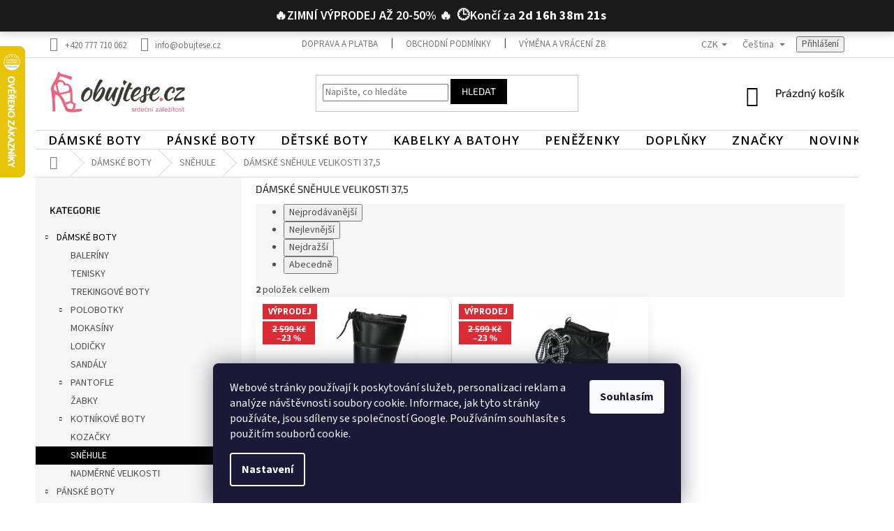

--- FILE ---
content_type: text/html; charset=utf-8
request_url: https://www.obujtese.cz/damske-snehule-37-5/
body_size: 30898
content:
<!doctype html><html lang="cs" dir="ltr" class="header-background-light external-fonts-loaded"><head><meta charset="utf-8" /><meta name="viewport" content="width=device-width,initial-scale=1" /><title>DÁMSKÉ SNĚHULE VELIKOSTI 37,5 | Rychlé dodání od Obujtese.cz</title><link rel="preconnect" href="https://cdn.myshoptet.com" /><link rel="dns-prefetch" href="https://cdn.myshoptet.com" /><link rel="preload" href="https://cdn.myshoptet.com/prj/dist/master/cms/libs/jquery/jquery-1.11.3.min.js" as="script" /><link href="https://cdn.myshoptet.com/prj/dist/master/cms/templates/frontend_templates/shared/css/font-face/source-sans-3.css" rel="stylesheet"><link href="https://cdn.myshoptet.com/prj/dist/master/cms/templates/frontend_templates/shared/css/font-face/exo-2.css" rel="stylesheet"><link href="https://cdn.myshoptet.com/prj/dist/master/shop/dist/font-shoptet-11.css.62c94c7785ff2cea73b2.css" rel="stylesheet"><script>
dataLayer = [];
dataLayer.push({'shoptet' : {
    "pageId": 10071,
    "pageType": "parametricCategory",
    "currency": "CZK",
    "currencyInfo": {
        "decimalSeparator": ",",
        "exchangeRate": 1,
        "priceDecimalPlaces": 0,
        "symbol": "K\u010d",
        "symbolLeft": 0,
        "thousandSeparator": " "
    },
    "language": "cs",
    "projectId": 105973,
    "category": {
        "guid": "67192a16-15cb-11e6-8a3b-0cc47a6c92bc",
        "path": "D\u00c1MSK\u00c9 BOTY | D\u00c1MSK\u00c9 SN\u011aHULE",
        "parentCategoryGuid": "5eb04fa3-0d62-11e6-82fd-0cc47a6c92bc"
    },
    "cartInfo": {
        "id": null,
        "freeShipping": false,
        "freeShippingFrom": 1000,
        "leftToFreeGift": {
            "formattedPrice": "5 000 K\u010d",
            "priceLeft": 5000
        },
        "freeGift": false,
        "leftToFreeShipping": {
            "priceLeft": 1000,
            "dependOnRegion": 0,
            "formattedPrice": "1 000 K\u010d"
        },
        "discountCoupon": [],
        "getNoBillingShippingPrice": {
            "withoutVat": 0,
            "vat": 0,
            "withVat": 0
        },
        "cartItems": [],
        "taxMode": "ORDINARY"
    },
    "cart": [],
    "customer": {
        "priceRatio": 1,
        "priceListId": 1,
        "groupId": null,
        "registered": false,
        "mainAccount": false
    }
}});
dataLayer.push({'cookie_consent' : {
    "marketing": "denied",
    "analytics": "denied"
}});
document.addEventListener('DOMContentLoaded', function() {
    shoptet.consent.onAccept(function(agreements) {
        if (agreements.length == 0) {
            return;
        }
        dataLayer.push({
            'cookie_consent' : {
                'marketing' : (agreements.includes(shoptet.config.cookiesConsentOptPersonalisation)
                    ? 'granted' : 'denied'),
                'analytics': (agreements.includes(shoptet.config.cookiesConsentOptAnalytics)
                    ? 'granted' : 'denied')
            },
            'event': 'cookie_consent'
        });
    });
});
</script>

<!-- Google Tag Manager -->
<script>(function(w,d,s,l,i){w[l]=w[l]||[];w[l].push({'gtm.start':
new Date().getTime(),event:'gtm.js'});var f=d.getElementsByTagName(s)[0],
j=d.createElement(s),dl=l!='dataLayer'?'&l='+l:'';j.async=true;j.src=
'https://www.googletagmanager.com/gtm.js?id='+i+dl;f.parentNode.insertBefore(j,f);
})(window,document,'script','dataLayer','GTM-T22ZPH4');</script>
<!-- End Google Tag Manager -->

<meta property="og:type" content="website"><meta property="og:site_name" content="obujtese.cz"><meta property="og:url" content="https://www.obujtese.cz/damske-snehule-37-5/"><meta property="og:title" content="DÁMSKÉ SNĚHULE VELIKOSTI 37,5 | Rychlé dodání od Obujtese.cz"><meta name="author" content="Obujtese.cz-srdeční záležitost"><meta name="web_author" content="Shoptet.cz"><meta name="dcterms.rightsHolder" content="www.obujtese.cz"><meta name="robots" content="index,follow"><meta property="og:image" content="https://cdn.myshoptet.com/usr/www.obujtese.cz/user/logos/obujtese_cmyk_poz_-_kopie.png?t=1769098890"><meta name="google-site-verification" content="google-site-verification: google4508e7537015f4c5.html"><meta name="description" content="Obujte se do sněhulí za akční ceny | Doprava zdarma od 1000 kč | Výměna VELIKOSTI zdarma"><meta property="og:description" content="Obujte se do sněhulí za akční ceny | Doprava zdarma od 1000 kč | Výměna VELIKOSTI zdarma"><style>:root {--color-primary: #000000;--color-primary-h: 0;--color-primary-s: 0%;--color-primary-l: 0%;--color-primary-hover: #000000;--color-primary-hover-h: 0;--color-primary-hover-s: 0%;--color-primary-hover-l: 0%;--color-secondary: #000000;--color-secondary-h: 0;--color-secondary-s: 0%;--color-secondary-l: 0%;--color-secondary-hover: #F0617D;--color-secondary-hover-h: 348;--color-secondary-hover-s: 83%;--color-secondary-hover-l: 66%;--color-tertiary: #000000;--color-tertiary-h: 0;--color-tertiary-s: 0%;--color-tertiary-l: 0%;--color-tertiary-hover: #000000;--color-tertiary-hover-h: 0;--color-tertiary-hover-s: 0%;--color-tertiary-hover-l: 0%;--color-header-background: #ffffff;--template-font: "Source Sans 3";--template-headings-font: "Exo 2";--header-background-url: url("[data-uri]");--cookies-notice-background: #1A1937;--cookies-notice-color: #F8FAFB;--cookies-notice-button-hover: #f5f5f5;--cookies-notice-link-hover: #27263f;--templates-update-management-preview-mode-content: "Náhled aktualizací šablony je aktivní pro váš prohlížeč."}</style>
    
    <link href="https://cdn.myshoptet.com/prj/dist/master/shop/dist/main-11.less.5a24dcbbdabfd189c152.css" rel="stylesheet" />
        
    <script>var shoptet = shoptet || {};</script>
    <script src="https://cdn.myshoptet.com/prj/dist/master/shop/dist/main-3g-header.js.05f199e7fd2450312de2.js"></script>
<!-- User include --><!-- api 1612(1202) html code header -->
<script id='pixel-chaty' async='true' src='https://cdn.chaty.app/pixel.js?id=0U9CV0wF'></script>
<!-- service 450(104) html code header -->
<link href="https://cdn.myshoptet.com/usr/252557.myshoptet.com/user/documents/news-box-plus/Classic.css?v12" rel="stylesheet" />
<!-- service 565(213) html code header -->
<!--
<link rel="stylesheet" type="text/css" href="https://app.visual.ws/gpwebpay_shoptet/shoptet.css">
<script async defer type="text/javascript" src="https://app.visual.ws/gpwebpay_shoptet/shoptet.js"></script>
-->
<!-- service 659(306) html code header -->
<link rel="stylesheet" type="text/css" href="https://cdn.myshoptet.com/usr/fvstudio.myshoptet.com/user/documents/showmore/fv-studio-app-showmore.css?v=21.10.1">

<!-- service 2322(1835) html code header -->
<link rel="stylesheet" href="https://cdn.myshoptet.com/addons/dominikmartini/product_salecode/styles.header.min.css?1f0482a01621d4a6d7beb5cd811f2e28c64f26c2">
<!-- project html code header -->
<link rel="preconnect" href="https://fonts.gstatic.com" crossorigin>
<link rel="preload" href="https://fonts.googleapis.com/css2?family=Open+Sans:wght@600&display=swap" as="style">
<link href="https://fonts.googleapis.com/css2?family=Open+Sans:wght@600&display=swap" rel="stylesheet">
<style type="text/css"> #category-filter { display: none } </style>
<style type="text/css"> #stock-filter { visibility: hidden } </style>
<style type="text/css">
h1 { font-size: 1.45rem }
</style>

<meta name="facebook-domain-verification" content="vj7bp1qfcndwrqwfn3tif94j67ee92" />


<style type="text/css">
.filter-section.filter-section-boolean .param-filter-top form:first-child{
display:none;
}
#category-filter-hover{
display:block;}

}
.menu-item-913>ul>li>div,.menu-item-4023>ul>li>div{
padding-left:30px;
}

.id-913 .subcategories .image, .id-4023 .subcategories .image{
display:none;
}
.subcategories.with-image li a .text{
color:#000;
}

.latest-contribution-box{
display:none;
}

.flags-extra {
	top: 25px;
	right: auto;
	left: 0px;
}

.flag.flag-discount {
	background: #DB2C36;
	border-radius: 0;
	height: 33px;
	margin-left: 0;
}



@media (min-width: 768px) {

.navigation-in>ul>li{
padding-top:3px;

}
.menu-level-2{
margin-top:3px;
border:none!important;
    box-shadow: 1px 2px 4px #0000006e;
}

	
	.navigation-in {
		background-color: #ffffff;

	}
 
	#navigation {
		position: relative;
		left: 0;
		height: 27px;
		margin-top: 5px;
        border-top: 1px solid #dadada;
	}
	.navigation-in>ul>li {
		border: none;
	}
  /*
  .body .fitted .navigation-in > ul{
justify-content:space-between!important;
}
	.fitted .navigation-in > ul {
		justify-content: space-between;
	}
  */
  
	.navigation-in>ul>li>a,
  .navigation-in>ul>li>a b{
  font-family: 'Open Sans', sans-serif;
    font-weight:600;
		background-color: transparent;
		color: #000;
		font-size: 17px;
		text-transform: uppercase;
		/*padding: 0px 0px;*/
    padding-top:0px;
    padding-bottom:0px;
		outline: none;
		display: block;
		line-height: 2.1875rem;
    margin-left: -1px!important;
    margin-right: -1px!important;
		letter-spacing:1px;
    
	}
	.navigation-in>ul>li>a:hover {
		/*padding: 0px 0px;*/
    padding-top:0px;
    padding-bottom:0px;
    /*padding-left:20px!important;
    padding-right:20px!important;*/
	}
	.navigation-in>ul>li.exp>a,
	.navigation-in>ul>li>a:hover {
		background-color: #fff;
		color: #f16681;
	}
  .navigation-in>ul>li.exp>a{

    margin-left:-1px!important;
    margin-right:-1px!important;
	}
}

.flag.flag-new {
	background: #7f7f7d;
}

.navigation-in>ul>li.ext>ul {
	border-top: 1px solid #e0e0e0;
}

.header-banners {
	border-bottom: 1px solid #e0e0e0;
	padding-bottom: 25px;
}

.widget-parameter-wrapper .widget-parameter-value a {
	width: 25px;
	height: 25px;
	border: 1px solid #e3e3e3;
	display: block;
	text-align: center;
	padding: 0;
	padding-top: 2px;
	margin-right: 5px;
}

.widget-parameter-wrapper .widget-parameter-value a:hover {
	border-color: #000;
	background: #000;
	color: #fff;
}

.product .btn-primary:hover {
	background-color: #eb0037!important;
	border-color: #eb0037!important;
}

@media (min-width: 992px) {
	.breadcrumbs {
		border-top: 1px solid #dadada;
	}
}

.welcome div {
	max-width: 100%;
	text-align: center;
}
.site-msg.information{
    bottom: 50px;
    top: 0px;
    bottom: auto;
    width: 100%;
    display: block;
    max-width: 100%;
    left: 0px;
    position: relative;
    z-index: 99999;
    background: #000000;
    color: #ffffff;
    font-size: 18px;
    text-align: center;
    font-weight: 600;
    z-index:5;
}
@media (min-width: 768px){
.menu-helper {
    background-color: transparent;
    position: absolute;
    right: 0;
}
.navigation-in>ul>li>a:hover {
     padding-left: 20px!important; 
     padding-right: 20px!important; 
     }
     
     .navigation-in>ul>li.ext.exp>a {
     padding-left: 20px!important; 
     padding-right: 20px!important; 
     }
     
 .navigation-in>ul>li:first-child>a:hover{
 margin-left:-1px!important;
 margin-right:-1px!important;
 }
 </style>
 

<script data-addon="Cena po zadání slevového kódu" data-author="Dominik Martini">
var product_salecode_config = {
  "cs": {
    "copy_text": "",
    "text_start": "Vaše cena",
    "text_end": "s kódem v košíku:",
    "tooltip": ""
  }
};
</script>
<style data-addon="Cena po zadání slevového kódu" data-author="Dominik Martini">
.dm-coupon-div {
  border: solid 1px  #db2c36 !important;
  border-radius: 0px !important;
  background-color: #ffffff !important;
  color: #000000 !important;
  padding: 5px !important;
  font-size: 18px !important;
} 
.dm-coupon-div span {
  color: #db2c36 !important;
} 
.dm-coupon-div:before {
  background-color: #db2c36 !important;
  color: #000000 !important;
  font-size: 16px !important;
} 
</style>
<style>
.product {
    background: #ffffff;
    border-radius: 14px;
    padding: 15px;
    box-shadow: 0 6px 20px rgba(0,0,0,0.07);
    transition: 0.25s ease-in-out;
}

.product:hover {
    box-shadow: 0 12px 34px rgba(0,0,0,0.14);
    transform: translateY(-4px);
}

.product .image img {
    border-radius: 12px;
}

.product .p-bottom,
.product .p-middle,
.product .p-top,
.product .price-previous {
    border: none !important;
    box-shadow: none !important;
}
</style>
<style>
nav ul li a[href="/vyprodej/"],
nav ul li a[href="/vypredaj/"] {
    color: #ff1616 !important;
}
</style>
<style>
.menu-item-1042 > a > b {
    color: #db2c36 !important;
    font-weight: 800 !important;
}
</style>

<!-- /User include --><link rel="shortcut icon" href="/favicon.ico" type="image/x-icon" /><link rel="canonical" href="https://www.obujtese.cz/damske-snehule-37-5/" /><link rel="alternate" hreflang="cs" href="https://www.obujtese.cz/damske-snehule-37-5/" /><link rel="alternate" hreflang="sk" href="https://www.obujtese.cz/sk/damske-snehule-37-5/" /><link rel="alternate" hreflang="x-default" href="https://www.obujtese.cz/damske-snehule-37-5/" />    <script>
        var _hwq = _hwq || [];
        _hwq.push(['setKey', '24CDCA1D3D7CAA12A9F2426CD041132A']);
        _hwq.push(['setTopPos', '1']);
        _hwq.push(['showWidget', '21']);
        (function() {
            var ho = document.createElement('script');
            ho.src = 'https://cz.im9.cz/direct/i/gjs.php?n=wdgt&sak=24CDCA1D3D7CAA12A9F2426CD041132A';
            var s = document.getElementsByTagName('script')[0]; s.parentNode.insertBefore(ho, s);
        })();
    </script>
<script>!function(){var t={9196:function(){!function(){var t=/\[object (Boolean|Number|String|Function|Array|Date|RegExp)\]/;function r(r){return null==r?String(r):(r=t.exec(Object.prototype.toString.call(Object(r))))?r[1].toLowerCase():"object"}function n(t,r){return Object.prototype.hasOwnProperty.call(Object(t),r)}function e(t){if(!t||"object"!=r(t)||t.nodeType||t==t.window)return!1;try{if(t.constructor&&!n(t,"constructor")&&!n(t.constructor.prototype,"isPrototypeOf"))return!1}catch(t){return!1}for(var e in t);return void 0===e||n(t,e)}function o(t,r,n){this.b=t,this.f=r||function(){},this.d=!1,this.a={},this.c=[],this.e=function(t){return{set:function(r,n){u(c(r,n),t.a)},get:function(r){return t.get(r)}}}(this),i(this,t,!n);var e=t.push,o=this;t.push=function(){var r=[].slice.call(arguments,0),n=e.apply(t,r);return i(o,r),n}}function i(t,n,o){for(t.c.push.apply(t.c,n);!1===t.d&&0<t.c.length;){if("array"==r(n=t.c.shift()))t:{var i=n,a=t.a;if("string"==r(i[0])){for(var f=i[0].split("."),s=f.pop(),p=(i=i.slice(1),0);p<f.length;p++){if(void 0===a[f[p]])break t;a=a[f[p]]}try{a[s].apply(a,i)}catch(t){}}}else if("function"==typeof n)try{n.call(t.e)}catch(t){}else{if(!e(n))continue;for(var l in n)u(c(l,n[l]),t.a)}o||(t.d=!0,t.f(t.a,n),t.d=!1)}}function c(t,r){for(var n={},e=n,o=t.split("."),i=0;i<o.length-1;i++)e=e[o[i]]={};return e[o[o.length-1]]=r,n}function u(t,o){for(var i in t)if(n(t,i)){var c=t[i];"array"==r(c)?("array"==r(o[i])||(o[i]=[]),u(c,o[i])):e(c)?(e(o[i])||(o[i]={}),u(c,o[i])):o[i]=c}}window.DataLayerHelper=o,o.prototype.get=function(t){var r=this.a;t=t.split(".");for(var n=0;n<t.length;n++){if(void 0===r[t[n]])return;r=r[t[n]]}return r},o.prototype.flatten=function(){this.b.splice(0,this.b.length),this.b[0]={},u(this.a,this.b[0])}}()}},r={};function n(e){var o=r[e];if(void 0!==o)return o.exports;var i=r[e]={exports:{}};return t[e](i,i.exports,n),i.exports}n.n=function(t){var r=t&&t.__esModule?function(){return t.default}:function(){return t};return n.d(r,{a:r}),r},n.d=function(t,r){for(var e in r)n.o(r,e)&&!n.o(t,e)&&Object.defineProperty(t,e,{enumerable:!0,get:r[e]})},n.o=function(t,r){return Object.prototype.hasOwnProperty.call(t,r)},function(){"use strict";n(9196)}()}();</script><style>/* custom background */@media (min-width: 992px) {body {background-color: #ffffff ;background-position: top center;background-repeat: no-repeat;background-attachment: fixed;}}</style>    <!-- Global site tag (gtag.js) - Google Analytics -->
    <script async src="https://www.googletagmanager.com/gtag/js?id=G-FFEMNL5YFR"></script>
    <script>
        
        window.dataLayer = window.dataLayer || [];
        function gtag(){dataLayer.push(arguments);}
        

                    console.debug('default consent data');

            gtag('consent', 'default', {"ad_storage":"denied","analytics_storage":"denied","ad_user_data":"denied","ad_personalization":"denied","wait_for_update":500});
            dataLayer.push({
                'event': 'default_consent'
            });
        
        gtag('js', new Date());

                gtag('config', 'UA-77911156-1', { 'groups': "UA" });
        
                gtag('config', 'G-FFEMNL5YFR', {"groups":"GA4","send_page_view":false,"content_group":"category","currency":"CZK","page_language":"cs"});
        
                gtag('config', 'AW-880752814', {"allow_enhanced_conversions":true});
        
        
        
        
        
                    gtag('event', 'page_view', {"send_to":"GA4","page_language":"cs","content_group":"category","currency":"CZK"});
        
        
        
        
        
        
        
        
        
        
        
        
        
        document.addEventListener('DOMContentLoaded', function() {
            if (typeof shoptet.tracking !== 'undefined') {
                for (var id in shoptet.tracking.bannersList) {
                    gtag('event', 'view_promotion', {
                        "send_to": "UA",
                        "promotions": [
                            {
                                "id": shoptet.tracking.bannersList[id].id,
                                "name": shoptet.tracking.bannersList[id].name,
                                "position": shoptet.tracking.bannersList[id].position
                            }
                        ]
                    });
                }
            }

            shoptet.consent.onAccept(function(agreements) {
                if (agreements.length !== 0) {
                    console.debug('gtag consent accept');
                    var gtagConsentPayload =  {
                        'ad_storage': agreements.includes(shoptet.config.cookiesConsentOptPersonalisation)
                            ? 'granted' : 'denied',
                        'analytics_storage': agreements.includes(shoptet.config.cookiesConsentOptAnalytics)
                            ? 'granted' : 'denied',
                                                                                                'ad_user_data': agreements.includes(shoptet.config.cookiesConsentOptPersonalisation)
                            ? 'granted' : 'denied',
                        'ad_personalization': agreements.includes(shoptet.config.cookiesConsentOptPersonalisation)
                            ? 'granted' : 'denied',
                        };
                    console.debug('update consent data', gtagConsentPayload);
                    gtag('consent', 'update', gtagConsentPayload);
                    dataLayer.push(
                        { 'event': 'update_consent' }
                    );
                }
            });
        });
    </script>
<!-- Start Srovname.cz Pixel -->
<script type="text/plain" data-cookiecategory="analytics">
    !(function (e, n, t, a, s, o, r) {
        e[a] ||
        (((s = e[a] = function () {
            s.process ? s.process.apply(s, arguments) : s.queue.push(arguments);
        }).queue = []),
            ((o = n.createElement(t)).async = 1),
            (o.src = "https://tracking.srovname.cz/srovnamepixel.js"),
            (o.dataset.srv9 = "1"),
            (r = n.getElementsByTagName(t)[0]).parentNode.insertBefore(o, r));
    })(window, document, "script", "srovname");
    srovname("init", "afccf10da84651ea4e67d24d18fc3d75");
</script>
<!-- End Srovname.cz Pixel -->
</head><body class="desktop id-10071 in-damske-snehule-37-5 template-11 type-category subtype-category-parametric multiple-columns-body columns-3 ums_forms_redesign--off ums_a11y_category_page--on ums_discussion_rating_forms--off ums_flags_display_unification--on ums_a11y_login--on mobile-header-version-0"><noscript>
    <style>
        #header {
            padding-top: 0;
            position: relative !important;
            top: 0;
        }
        .header-navigation {
            position: relative !important;
        }
        .overall-wrapper {
            margin: 0 !important;
        }
        body:not(.ready) {
            visibility: visible !important;
        }
    </style>
    <div class="no-javascript">
        <div class="no-javascript__title">Musíte změnit nastavení vašeho prohlížeče</div>
        <div class="no-javascript__text">Podívejte se na: <a href="https://www.google.com/support/bin/answer.py?answer=23852">Jak povolit JavaScript ve vašem prohlížeči</a>.</div>
        <div class="no-javascript__text">Pokud používáte software na blokování reklam, může být nutné povolit JavaScript z této stránky.</div>
        <div class="no-javascript__text">Děkujeme.</div>
    </div>
</noscript>

        <div id="fb-root"></div>
        <script>
            window.fbAsyncInit = function() {
                FB.init({
//                    appId            : 'your-app-id',
                    autoLogAppEvents : true,
                    xfbml            : true,
                    version          : 'v19.0'
                });
            };
        </script>
        <script async defer crossorigin="anonymous" src="https://connect.facebook.net/cs_CZ/sdk.js"></script><script>
(function(l, u, c, i, n, k, a) {l['ModioCZ'] = n;
l[n]=l[n]||function(){(l[n].q=l[n].q||[]).push(arguments)};k=u.createElement(c),
a=u.getElementsByTagName(c)[0];k.async=1;k.src=i;a.parentNode.insertBefore(k,a)
})(window, document, 'script', '//trackingapi.modio.cz/ppc.js', 'modio');

modio('init', '95c40d1c');

var dataHelper = new DataLayerHelper(dataLayer);

if (dataHelper.get('shoptet.pageType') == 'thankYou') {
    var order_id = dataHelper.get('shoptet.order.orderNo');
    var price = dataHelper.get('shoptet.order.total');
    var currency = dataHelper.get('shoptet.order.currencyCode');
    if(order_id !== undefined){
        modio('purchase', order_id, price, currency);
    }
}
</script>

<!-- Google Tag Manager (noscript) -->
<noscript><iframe src="https://www.googletagmanager.com/ns.html?id=GTM-T22ZPH4"
height="0" width="0" style="display:none;visibility:hidden"></iframe></noscript>
<!-- End Google Tag Manager (noscript) -->

    <div class="siteCookies siteCookies--bottom siteCookies--dark js-siteCookies" role="dialog" data-testid="cookiesPopup" data-nosnippet>
        <div class="siteCookies__form">
            <div class="siteCookies__content">
                <div class="siteCookies__text">
                    <span>Webové stránky používají k poskytování služeb, personalizaci reklam a analýze návštěvnosti soubory cookie. Informace, jak tyto stránky používáte, jsou sdíleny se společností Google. Používáním souhlasíte s použitím souborů cookie.</span>
                </div>
                <p class="siteCookies__links">
                    <button class="siteCookies__link js-cookies-settings" aria-label="Nastavení cookies" data-testid="cookiesSettings">Nastavení</button>
                </p>
            </div>
            <div class="siteCookies__buttonWrap">
                                <button class="siteCookies__button js-cookiesConsentSubmit" value="all" aria-label="Přijmout cookies" data-testid="buttonCookiesAccept">Souhlasím</button>
            </div>
        </div>
        <script>
            document.addEventListener("DOMContentLoaded", () => {
                const siteCookies = document.querySelector('.js-siteCookies');
                document.addEventListener("scroll", shoptet.common.throttle(() => {
                    const st = document.documentElement.scrollTop;
                    if (st > 1) {
                        siteCookies.classList.add('siteCookies--scrolled');
                    } else {
                        siteCookies.classList.remove('siteCookies--scrolled');
                    }
                }, 100));
            });
        </script>
    </div>
<a href="#content" class="skip-link sr-only">Přejít na obsah</a><div class="overall-wrapper"><div class="site-msg information"><div class="container"><div class="text">🔥ZIMNÍ VÝPRODEJ AŽ 20-50% 🔥</div><div class="close js-close-information-msg"></div></div></div><div class="user-action"><div class="container">
    <div class="user-action-in">
                    <div id="login" class="user-action-login popup-widget login-widget" role="dialog" aria-labelledby="loginHeading">
        <div class="popup-widget-inner">
                            <h2 id="loginHeading">Přihlášení k vašemu účtu</h2><div id="customerLogin"><form action="/action/Customer/Login/" method="post" id="formLoginIncluded" class="csrf-enabled formLogin" data-testid="formLogin"><input type="hidden" name="referer" value="" /><div class="form-group"><div class="input-wrapper email js-validated-element-wrapper no-label"><input type="email" name="email" class="form-control" autofocus placeholder="E-mailová adresa (např. jan@novak.cz)" data-testid="inputEmail" autocomplete="email" required /></div></div><div class="form-group"><div class="input-wrapper password js-validated-element-wrapper no-label"><input type="password" name="password" class="form-control" placeholder="Heslo" data-testid="inputPassword" autocomplete="current-password" required /><span class="no-display">Nemůžete vyplnit toto pole</span><input type="text" name="surname" value="" class="no-display" /></div></div><div class="form-group"><div class="login-wrapper"><button type="submit" class="btn btn-secondary btn-text btn-login" data-testid="buttonSubmit">Přihlásit se</button><div class="password-helper"><a href="/registrace/" data-testid="signup" rel="nofollow">Nová registrace</a><a href="/klient/zapomenute-heslo/" rel="nofollow">Zapomenuté heslo</a></div></div></div></form>
</div>                    </div>
    </div>

                            <div id="cart-widget" class="user-action-cart popup-widget cart-widget loader-wrapper" data-testid="popupCartWidget" role="dialog" aria-hidden="true">
    <div class="popup-widget-inner cart-widget-inner place-cart-here">
        <div class="loader-overlay">
            <div class="loader"></div>
        </div>
    </div>

    <div class="cart-widget-button">
        <a href="/kosik/" class="btn btn-conversion" id="continue-order-button" rel="nofollow" data-testid="buttonNextStep">Pokračovat do košíku</a>
    </div>
</div>
            </div>
</div>
</div><div class="top-navigation-bar" data-testid="topNavigationBar">

    <div class="container">

        <div class="top-navigation-contacts">
            <strong>Zákaznická podpora:</strong><a href="tel:+420777710062" class="project-phone" aria-label="Zavolat na +420777710062" data-testid="contactboxPhone"><span>+420 777 710 062</span></a><a href="mailto:info@obujtese.cz" class="project-email" data-testid="contactboxEmail"><span>info@obujtese.cz</span></a>        </div>

                            <div class="top-navigation-menu">
                <div class="top-navigation-menu-trigger"></div>
                <ul class="top-navigation-bar-menu">
                                            <li class="top-navigation-menu-item-1187">
                            <a href="/clanky/informace-o-doprave/">Doprava a platba</a>
                        </li>
                                            <li class="top-navigation-menu-item-1063">
                            <a href="/clanky/obchodni-podminky/">Obchodní podmínky</a>
                        </li>
                                            <li class="top-navigation-menu-item-1273">
                            <a href="/clanky/vraceni-zbozi/">Výměna a vrácení zboží</a>
                        </li>
                                            <li class="top-navigation-menu-item-1069">
                            <a href="/clanky/reklamacni-rad/">Reklamační řád</a>
                        </li>
                                            <li class="top-navigation-menu-item-1135">
                            <a href="/clanky/ochrana-osobnich-udaju/">Ochrana osobních údajů</a>
                        </li>
                                            <li class="top-navigation-menu-item-29">
                            <a href="/clanky/kontakty/">Kontakty</a>
                        </li>
                                            <li class="top-navigation-menu-item-1168">
                            <a href="/clanky/o-nas/">O nás</a>
                        </li>
                                            <li class="top-navigation-menu-item-682">
                            <a href="/rubriky/pece-a-udrzba/">Péče a údržba obuvi</a>
                        </li>
                                    </ul>
                <ul class="top-navigation-bar-menu-helper"></ul>
            </div>
        
        <div class="top-navigation-tools top-navigation-tools--language">
            <div class="responsive-tools">
                <a href="#" class="toggle-window" data-target="search" aria-label="Hledat" data-testid="linkSearchIcon"></a>
                                                            <a href="#" class="toggle-window" data-target="login"></a>
                                                    <a href="#" class="toggle-window" data-target="navigation" aria-label="Menu" data-testid="hamburgerMenu"></a>
            </div>
                <div class="languagesMenu">
        <button id="topNavigationDropdown" class="languagesMenu__flags" type="button" data-toggle="dropdown" aria-haspopup="true" aria-expanded="false">
            <svg aria-hidden="true" style="position: absolute; width: 0; height: 0; overflow: hidden;" version="1.1" xmlns="http://www.w3.org/2000/svg" xmlns:xlink="http://www.w3.org/1999/xlink"><defs><symbol id="shp-flag-CZ" viewBox="0 0 32 32"><title>CZ</title><path fill="#0052b4" style="fill: var(--color20, #0052b4)" d="M0 5.334h32v21.333h-32v-21.333z"></path><path fill="#d80027" style="fill: var(--color19, #d80027)" d="M32 16v10.666h-32l13.449-10.666z"></path><path fill="#f0f0f0" style="fill: var(--color21, #f0f0f0)" d="M32 5.334v10.666h-18.551l-13.449-10.666z"></path></symbol><symbol id="shp-flag-SK" viewBox="0 0 32 32"><title>SK</title><path fill="#f0f0f0" style="fill: var(--color21, #f0f0f0)" d="M0 5.334h32v21.333h-32v-21.333z"></path><path fill="#0052b4" style="fill: var(--color20, #0052b4)" d="M0 12.29h32v7.42h-32v-7.42z"></path><path fill="#d80027" style="fill: var(--color19, #d80027)" d="M0 19.71h32v6.957h-32v-6.956z"></path><path fill="#f0f0f0" style="fill: var(--color21, #f0f0f0)" d="M8.092 11.362v5.321c0 3.027 3.954 3.954 3.954 3.954s3.954-0.927 3.954-3.954v-5.321h-7.908z"></path><path fill="#d80027" style="fill: var(--color19, #d80027)" d="M9.133 11.518v5.121c0 0.342 0.076 0.665 0.226 0.968 1.493 0 3.725 0 5.373 0 0.15-0.303 0.226-0.626 0.226-0.968v-5.121h-5.826z"></path><path fill="#f0f0f0" style="fill: var(--color21, #f0f0f0)" d="M13.831 15.089h-1.339v-0.893h0.893v-0.893h-0.893v-0.893h-0.893v0.893h-0.893v0.893h0.893v0.893h-1.339v0.893h1.339v0.893h0.893v-0.893h1.339z"></path><path fill="#0052b4" style="fill: var(--color20, #0052b4)" d="M10.577 18.854c0.575 0.361 1.166 0.571 1.469 0.665 0.303-0.093 0.894-0.303 1.469-0.665 0.58-0.365 0.987-0.782 1.218-1.246-0.255-0.18-0.565-0.286-0.901-0.286-0.122 0-0.241 0.015-0.355 0.041-0.242-0.55-0.791-0.934-1.43-0.934s-1.188 0.384-1.43 0.934c-0.114-0.027-0.233-0.041-0.355-0.041-0.336 0-0.646 0.106-0.901 0.286 0.231 0.465 0.637 0.882 1.217 1.246z"></path></symbol></defs></svg>
            <svg class="shp-flag shp-flag-CZ">
                <use xlink:href="#shp-flag-CZ"></use>
            </svg>
            <span class="caret"></span>
        </button>
        <div class="languagesMenu__content" aria-labelledby="topNavigationDropdown">
                            <div class="languagesMenu__box toggle-window js-languagesMenu__box" data-hover="true" data-target="currency">
                    <div class="languagesMenu__header languagesMenu__header--name">Měna</div>
                    <div class="languagesMenu__header languagesMenu__header--actual" data-toggle="dropdown">CZK<span class="caret"></span></div>
                    <ul class="languagesMenu__list languagesMenu__list--currency">
                                                    <li class="languagesMenu__list__item">
                                <a href="/action/Currency/changeCurrency/?currencyCode=CZK" rel="nofollow" class="languagesMenu__list__link languagesMenu__list__link--currency">CZK</a>
                            </li>
                                                    <li class="languagesMenu__list__item">
                                <a href="/action/Currency/changeCurrency/?currencyCode=EUR" rel="nofollow" class="languagesMenu__list__link languagesMenu__list__link--currency">EUR</a>
                            </li>
                                            </ul>
                </div>
                                        <div class="languagesMenu__box toggle-window js-languagesMenu__box" data-hover="true" data-target="language">
                    <div class="languagesMenu__header languagesMenu__header--name">Jazyk</div>
                    <div class="languagesMenu__header languagesMenu__header--actual" data-toggle="dropdown">
                                                                                    
                                    Čeština
                                
                                                                                                                                <span class="caret"></span>
                    </div>
                    <ul class="languagesMenu__list languagesMenu__list--language">
                                                    <li>
                                <a href="/action/Language/changeLanguage/?language=cs" rel="nofollow" class="languagesMenu__list__link">
                                    <svg class="shp-flag shp-flag-CZ">
                                        <use xlink:href="#shp-flag-CZ"></use>
                                    </svg>
                                    <span class="languagesMenu__list__name languagesMenu__list__name--actual">Čeština</span>
                                </a>
                            </li>
                                                    <li>
                                <a href="/action/Language/changeLanguage/?language=sk" rel="nofollow" class="languagesMenu__list__link">
                                    <svg class="shp-flag shp-flag-SK">
                                        <use xlink:href="#shp-flag-SK"></use>
                                    </svg>
                                    <span class="languagesMenu__list__name">Slovenčina</span>
                                </a>
                            </li>
                                            </ul>
                </div>
                    </div>
    </div>
            <button class="top-nav-button top-nav-button-login toggle-window" type="button" data-target="login" aria-haspopup="dialog" aria-controls="login" aria-expanded="false" data-testid="signin"><span>Přihlášení</span></button>        </div>

    </div>

</div>
<header id="header"><div class="container navigation-wrapper">
    <div class="header-top">
        <div class="site-name-wrapper">
            <div class="site-name"><a href="/" data-testid="linkWebsiteLogo"><img src="https://cdn.myshoptet.com/usr/www.obujtese.cz/user/logos/obujtese_cmyk_poz_-_kopie.png" alt="Obujtese.cz-srdeční záležitost" fetchpriority="low" /></a></div>        </div>
        <div class="search" itemscope itemtype="https://schema.org/WebSite">
            <meta itemprop="headline" content="DÁMSKÉ SNĚHULE VELIKOSTI 37,5"/><meta itemprop="url" content="https://www.obujtese.cz"/><meta itemprop="text" content="Obujte se do sněhulí za akční ceny | Doprava zdarma od 1000 kč | Výměna VELIKOSTI zdarma"/>            <form action="/action/ProductSearch/prepareString/" method="post"
    id="formSearchForm" class="search-form compact-form js-search-main"
    itemprop="potentialAction" itemscope itemtype="https://schema.org/SearchAction" data-testid="searchForm">
    <fieldset>
        <meta itemprop="target"
            content="https://www.obujtese.cz/vyhledavani/?string={string}"/>
        <input type="hidden" name="language" value="cs"/>
        
            
<input
    type="search"
    name="string"
        class="query-input form-control search-input js-search-input"
    placeholder="Napište, co hledáte"
    autocomplete="off"
    required
    itemprop="query-input"
    aria-label="Vyhledávání"
    data-testid="searchInput"
>
            <button type="submit" class="btn btn-default" data-testid="searchBtn">Hledat</button>
        
    </fieldset>
</form>
        </div>
        <div class="navigation-buttons">
                
    <a href="/kosik/" class="btn btn-icon toggle-window cart-count" data-target="cart" data-hover="true" data-redirect="true" data-testid="headerCart" rel="nofollow" aria-haspopup="dialog" aria-expanded="false" aria-controls="cart-widget">
        
                <span class="sr-only">Nákupní košík</span>
        
            <span class="cart-price visible-lg-inline-block" data-testid="headerCartPrice">
                                    Prázdný košík                            </span>
        
    
            </a>
        </div>
    </div>
    <nav id="navigation" aria-label="Hlavní menu" data-collapsible="true"><div class="navigation-in menu"><ul class="menu-level-1" role="menubar" data-testid="headerMenuItems"><li class="menu-item-685 ext" role="none"><a href="/damske-boty/" data-testid="headerMenuItem" role="menuitem" aria-haspopup="true" aria-expanded="false"><b>DÁMSKÉ BOTY</b><span class="submenu-arrow"></span></a><ul class="menu-level-2" aria-label="DÁMSKÉ BOTY" tabindex="-1" role="menu"><li class="menu-item-730" role="none"><a href="/damske-baleriny/" class="menu-image" data-testid="headerMenuItem" tabindex="-1" aria-hidden="true"><img src="data:image/svg+xml,%3Csvg%20width%3D%22140%22%20height%3D%22100%22%20xmlns%3D%22http%3A%2F%2Fwww.w3.org%2F2000%2Fsvg%22%3E%3C%2Fsvg%3E" alt="" aria-hidden="true" width="140" height="100"  data-src="https://cdn.myshoptet.com/usr/www.obujtese.cz/user/categories/thumb/baler__na.png" fetchpriority="low" /></a><div><a href="/damske-baleriny/" data-testid="headerMenuItem" role="menuitem"><span>BALERÍNY</span></a>
                        </div></li><li class="menu-item-712" role="none"><a href="/damske-tenisky/" class="menu-image" data-testid="headerMenuItem" tabindex="-1" aria-hidden="true"><img src="data:image/svg+xml,%3Csvg%20width%3D%22140%22%20height%3D%22100%22%20xmlns%3D%22http%3A%2F%2Fwww.w3.org%2F2000%2Fsvg%22%3E%3C%2Fsvg%3E" alt="" aria-hidden="true" width="140" height="100"  data-src="https://cdn.myshoptet.com/usr/www.obujtese.cz/user/categories/thumb/favikona_tenisky.png" fetchpriority="low" /></a><div><a href="/damske-tenisky/" data-testid="headerMenuItem" role="menuitem"><span>TENISKY</span></a>
                        </div></li><li class="menu-item-16508" role="none"><a href="/trekingove-boty/" class="menu-image" data-testid="headerMenuItem" tabindex="-1" aria-hidden="true"><img src="data:image/svg+xml,%3Csvg%20width%3D%22140%22%20height%3D%22100%22%20xmlns%3D%22http%3A%2F%2Fwww.w3.org%2F2000%2Fsvg%22%3E%3C%2Fsvg%3E" alt="" aria-hidden="true" width="140" height="100"  data-src="https://cdn.myshoptet.com/usr/www.obujtese.cz/user/categories/thumb/4ada-1.jpg" fetchpriority="low" /></a><div><a href="/trekingove-boty/" data-testid="headerMenuItem" role="menuitem"><span>TREKINGOVÉ BOTY</span></a>
                        </div></li><li class="menu-item-733 has-third-level" role="none"><a href="/damske-polobotky/" class="menu-image" data-testid="headerMenuItem" tabindex="-1" aria-hidden="true"><img src="data:image/svg+xml,%3Csvg%20width%3D%22140%22%20height%3D%22100%22%20xmlns%3D%22http%3A%2F%2Fwww.w3.org%2F2000%2Fsvg%22%3E%3C%2Fsvg%3E" alt="" aria-hidden="true" width="140" height="100"  data-src="https://cdn.myshoptet.com/usr/www.obujtese.cz/user/categories/thumb/001-23305-29-001-270.png" fetchpriority="low" /></a><div><a href="/damske-polobotky/" data-testid="headerMenuItem" role="menuitem"><span>POLOBOTKY</span></a>
                                                    <ul class="menu-level-3" role="menu">
                                                                    <li class="menu-item-4017" role="none">
                                        <a href="/snerovaci-polobotky/" data-testid="headerMenuItem" role="menuitem">
                                            ŠNĚROVACÍ</a>,                                    </li>
                                                                    <li class="menu-item-4020" role="none">
                                        <a href="/nazouvaci-polobotky/" data-testid="headerMenuItem" role="menuitem">
                                            NAZOUVACÍ</a>                                    </li>
                                                            </ul>
                        </div></li><li class="menu-item-7576" role="none"><a href="/damske-mokasiny/" class="menu-image" data-testid="headerMenuItem" tabindex="-1" aria-hidden="true"><img src="data:image/svg+xml,%3Csvg%20width%3D%22140%22%20height%3D%22100%22%20xmlns%3D%22http%3A%2F%2Fwww.w3.org%2F2000%2Fsvg%22%3E%3C%2Fsvg%3E" alt="" aria-hidden="true" width="140" height="100"  data-src="https://cdn.myshoptet.com/usr/www.obujtese.cz/user/categories/thumb/001-24204-29-001-270.png" fetchpriority="low" /></a><div><a href="/damske-mokasiny/" data-testid="headerMenuItem" role="menuitem"><span>MOKASÍNY</span></a>
                        </div></li><li class="menu-item-718" role="none"><a href="/damske-lodicky/" class="menu-image" data-testid="headerMenuItem" tabindex="-1" aria-hidden="true"><img src="data:image/svg+xml,%3Csvg%20width%3D%22140%22%20height%3D%22100%22%20xmlns%3D%22http%3A%2F%2Fwww.w3.org%2F2000%2Fsvg%22%3E%3C%2Fsvg%3E" alt="" aria-hidden="true" width="140" height="100"  data-src="https://cdn.myshoptet.com/usr/www.obujtese.cz/user/categories/thumb/lodi__ky.png" fetchpriority="low" /></a><div><a href="/damske-lodicky/" data-testid="headerMenuItem" role="menuitem"><span>LODIČKY</span></a>
                        </div></li><li class="menu-item-721" role="none"><a href="/damske-sandaly/" class="menu-image" data-testid="headerMenuItem" tabindex="-1" aria-hidden="true"><img src="data:image/svg+xml,%3Csvg%20width%3D%22140%22%20height%3D%22100%22%20xmlns%3D%22http%3A%2F%2Fwww.w3.org%2F2000%2Fsvg%22%3E%3C%2Fsvg%3E" alt="" aria-hidden="true" width="140" height="100"  data-src="https://cdn.myshoptet.com/usr/www.obujtese.cz/user/categories/thumb/sand__ly.png" fetchpriority="low" /></a><div><a href="/damske-sandaly/" data-testid="headerMenuItem" role="menuitem"><span>SANDÁLY</span></a>
                        </div></li><li class="menu-item-724 has-third-level" role="none"><a href="/damske-pantofle/" class="menu-image" data-testid="headerMenuItem" tabindex="-1" aria-hidden="true"><img src="data:image/svg+xml,%3Csvg%20width%3D%22140%22%20height%3D%22100%22%20xmlns%3D%22http%3A%2F%2Fwww.w3.org%2F2000%2Fsvg%22%3E%3C%2Fsvg%3E" alt="" aria-hidden="true" width="140" height="100"  data-src="https://cdn.myshoptet.com/usr/www.obujtese.cz/user/categories/thumb/pantofle.png" fetchpriority="low" /></a><div><a href="/damske-pantofle/" data-testid="headerMenuItem" role="menuitem"><span>PANTOFLE</span></a>
                                                    <ul class="menu-level-3" role="menu">
                                                                    <li class="menu-item-1314" role="none">
                                        <a href="/damske-zdravotni-pantofle/" data-testid="headerMenuItem" role="menuitem">
                                            ZDRAVOTNÍ</a>                                    </li>
                                                            </ul>
                        </div></li><li class="menu-item-727" role="none"><a href="/damske-zabky/" class="menu-image" data-testid="headerMenuItem" tabindex="-1" aria-hidden="true"><img src="data:image/svg+xml,%3Csvg%20width%3D%22140%22%20height%3D%22100%22%20xmlns%3D%22http%3A%2F%2Fwww.w3.org%2F2000%2Fsvg%22%3E%3C%2Fsvg%3E" alt="" aria-hidden="true" width="140" height="100"  data-src="https://cdn.myshoptet.com/usr/www.obujtese.cz/user/categories/thumb/001-27123-26-007-270.png" fetchpriority="low" /></a><div><a href="/damske-zabky/" data-testid="headerMenuItem" role="menuitem"><span>ŽABKY</span></a>
                        </div></li><li class="menu-item-1174 has-third-level" role="none"><a href="/damske-kotnikove-boty/" class="menu-image" data-testid="headerMenuItem" tabindex="-1" aria-hidden="true"><img src="data:image/svg+xml,%3Csvg%20width%3D%22140%22%20height%3D%22100%22%20xmlns%3D%22http%3A%2F%2Fwww.w3.org%2F2000%2Fsvg%22%3E%3C%2Fsvg%3E" alt="" aria-hidden="true" width="140" height="100"  data-src="https://cdn.myshoptet.com/usr/www.obujtese.cz/user/categories/thumb/kotn__k.png" fetchpriority="low" /></a><div><a href="/damske-kotnikove-boty/" data-testid="headerMenuItem" role="menuitem"><span>KOTNÍKOVÉ BOTY</span></a>
                                                    <ul class="menu-level-3" role="menu">
                                                                    <li class="menu-item-1293" role="none">
                                        <a href="/kotnikove-boty-snerovaci/" data-testid="headerMenuItem" role="menuitem">
                                            ŠNĚROVACÍ</a>,                                    </li>
                                                                    <li class="menu-item-4089" role="none">
                                        <a href="/nazouvaci-kotnikove-boty/" data-testid="headerMenuItem" role="menuitem">
                                            NAZOUVACÍ</a>                                    </li>
                                                            </ul>
                        </div></li><li class="menu-item-715" role="none"><a href="/damske-kozacky/" class="menu-image" data-testid="headerMenuItem" tabindex="-1" aria-hidden="true"><img src="data:image/svg+xml,%3Csvg%20width%3D%22140%22%20height%3D%22100%22%20xmlns%3D%22http%3A%2F%2Fwww.w3.org%2F2000%2Fsvg%22%3E%3C%2Fsvg%3E" alt="" aria-hidden="true" width="140" height="100"  data-src="https://cdn.myshoptet.com/usr/www.obujtese.cz/user/categories/thumb/koza__ky.png" fetchpriority="low" /></a><div><a href="/damske-kozacky/" data-testid="headerMenuItem" role="menuitem"><span>KOZAČKY</span></a>
                        </div></li><li class="menu-item-739 active" role="none"><a href="/damske-snehule/" class="menu-image" data-testid="headerMenuItem" tabindex="-1" aria-hidden="true"><img src="data:image/svg+xml,%3Csvg%20width%3D%22140%22%20height%3D%22100%22%20xmlns%3D%22http%3A%2F%2Fwww.w3.org%2F2000%2Fsvg%22%3E%3C%2Fsvg%3E" alt="" aria-hidden="true" width="140" height="100"  data-src="https://cdn.myshoptet.com/usr/www.obujtese.cz/user/categories/thumb/001-sn__hule-25-237-270.png" fetchpriority="low" /></a><div><a href="/damske-snehule/" data-testid="headerMenuItem" role="menuitem"><span>SNĚHULE</span></a>
                        </div></li><li class="menu-item-1324" role="none"><a href="/https-www-obujtese-cz-damske-boty--pv22-73/" class="menu-image" data-testid="headerMenuItem" tabindex="-1" aria-hidden="true"><img src="data:image/svg+xml,%3Csvg%20width%3D%22140%22%20height%3D%22100%22%20xmlns%3D%22http%3A%2F%2Fwww.w3.org%2F2000%2Fsvg%22%3E%3C%2Fsvg%3E" alt="" aria-hidden="true" width="140" height="100"  data-src="https://cdn.myshoptet.com/usr/www.obujtese.cz/user/categories/thumb/unnamed.png" fetchpriority="low" /></a><div><a href="/https-www-obujtese-cz-damske-boty--pv22-73/" data-testid="headerMenuItem" role="menuitem"><span>NADMĚRNÉ VELIKOSTI</span></a>
                        </div></li></ul></li>
<li class="menu-item-742 ext" role="none"><a href="/panske-boty/" data-testid="headerMenuItem" role="menuitem" aria-haspopup="true" aria-expanded="false"><b>PÁNSKÉ BOTY</b><span class="submenu-arrow"></span></a><ul class="menu-level-2" aria-label="PÁNSKÉ BOTY" tabindex="-1" role="menu"><li class="menu-item-745 has-third-level" role="none"><a href="/panske-polobotky/" class="menu-image" data-testid="headerMenuItem" tabindex="-1" aria-hidden="true"><img src="data:image/svg+xml,%3Csvg%20width%3D%22140%22%20height%3D%22100%22%20xmlns%3D%22http%3A%2F%2Fwww.w3.org%2F2000%2Fsvg%22%3E%3C%2Fsvg%3E" alt="" aria-hidden="true" width="140" height="100"  data-src="https://cdn.myshoptet.com/usr/www.obujtese.cz/user/categories/thumb/p__nsk___boty.png" fetchpriority="low" /></a><div><a href="/panske-polobotky/" data-testid="headerMenuItem" role="menuitem"><span>POLOBOTKY</span></a>
                                                    <ul class="menu-level-3" role="menu">
                                                                    <li class="menu-item-1111" role="none">
                                        <a href="/panske-snerovaci-polobotky/" data-testid="headerMenuItem" role="menuitem">
                                            ŠNĚROVACÍ</a>,                                    </li>
                                                                    <li class="menu-item-4053" role="none">
                                        <a href="/panske-nazouvaci-polobotky/" data-testid="headerMenuItem" role="menuitem">
                                            NAZOUVACÍ</a>                                    </li>
                                                            </ul>
                        </div></li><li class="menu-item-748" role="none"><a href="/panske-tenisky/" class="menu-image" data-testid="headerMenuItem" tabindex="-1" aria-hidden="true"><img src="data:image/svg+xml,%3Csvg%20width%3D%22140%22%20height%3D%22100%22%20xmlns%3D%22http%3A%2F%2Fwww.w3.org%2F2000%2Fsvg%22%3E%3C%2Fsvg%3E" alt="" aria-hidden="true" width="140" height="100"  data-src="https://cdn.myshoptet.com/usr/www.obujtese.cz/user/categories/thumb/b6163-15-220-e0.png" fetchpriority="low" /></a><div><a href="/panske-tenisky/" data-testid="headerMenuItem" role="menuitem"><span>TENISKY</span></a>
                        </div></li><li class="menu-item-16514" role="none"><a href="/panske-trekingove-boty/" class="menu-image" data-testid="headerMenuItem" tabindex="-1" aria-hidden="true"><img src="data:image/svg+xml,%3Csvg%20width%3D%22140%22%20height%3D%22100%22%20xmlns%3D%22http%3A%2F%2Fwww.w3.org%2F2000%2Fsvg%22%3E%3C%2Fsvg%3E" alt="" aria-hidden="true" width="140" height="100"  data-src="https://cdn.myshoptet.com/usr/www.obujtese.cz/user/categories/thumb/4ada.jpg" fetchpriority="low" /></a><div><a href="/panske-trekingove-boty/" data-testid="headerMenuItem" role="menuitem"><span>TREKINGOVÉ BOTY</span></a>
                        </div></li><li class="menu-item-754" role="none"><a href="/panske-pantofle/" class="menu-image" data-testid="headerMenuItem" tabindex="-1" aria-hidden="true"><img src="data:image/svg+xml,%3Csvg%20width%3D%22140%22%20height%3D%22100%22%20xmlns%3D%22http%3A%2F%2Fwww.w3.org%2F2000%2Fsvg%22%3E%3C%2Fsvg%3E" alt="" aria-hidden="true" width="140" height="100"  data-src="https://cdn.myshoptet.com/usr/www.obujtese.cz/user/categories/thumb/d3b12654-723c-47b4-888d-b3b2519c174a-1216752-z-1.png" fetchpriority="low" /></a><div><a href="/panske-pantofle/" data-testid="headerMenuItem" role="menuitem"><span>PANTOFLE</span></a>
                        </div></li><li class="menu-item-757" role="none"><a href="/panske-zabky/" class="menu-image" data-testid="headerMenuItem" tabindex="-1" aria-hidden="true"><img src="data:image/svg+xml,%3Csvg%20width%3D%22140%22%20height%3D%22100%22%20xmlns%3D%22http%3A%2F%2Fwww.w3.org%2F2000%2Fsvg%22%3E%3C%2Fsvg%3E" alt="" aria-hidden="true" width="140" height="100"  data-src="https://cdn.myshoptet.com/usr/www.obujtese.cz/user/categories/thumb/__abky_ikona.png" fetchpriority="low" /></a><div><a href="/panske-zabky/" data-testid="headerMenuItem" role="menuitem"><span>ŽABKY</span></a>
                        </div></li><li class="menu-item-751" role="none"><a href="/panske-sandaly/" class="menu-image" data-testid="headerMenuItem" tabindex="-1" aria-hidden="true"><img src="data:image/svg+xml,%3Csvg%20width%3D%22140%22%20height%3D%22100%22%20xmlns%3D%22http%3A%2F%2Fwww.w3.org%2F2000%2Fsvg%22%3E%3C%2Fsvg%3E" alt="" aria-hidden="true" width="140" height="100"  data-src="https://cdn.myshoptet.com/usr/www.obujtese.cz/user/categories/thumb/sand__ly_ikona.png" fetchpriority="low" /></a><div><a href="/panske-sandaly/" data-testid="headerMenuItem" role="menuitem"><span>SANDÁLY</span></a>
                        </div></li><li class="menu-item-1250" role="none"><a href="/panske-kotnikove-boty/" class="menu-image" data-testid="headerMenuItem" tabindex="-1" aria-hidden="true"><img src="data:image/svg+xml,%3Csvg%20width%3D%22140%22%20height%3D%22100%22%20xmlns%3D%22http%3A%2F%2Fwww.w3.org%2F2000%2Fsvg%22%3E%3C%2Fsvg%3E" alt="" aria-hidden="true" width="140" height="100"  data-src="https://cdn.myshoptet.com/usr/www.obujtese.cz/user/categories/thumb/__ern__-ko__en__-kotn__kov__-boty-jack-jones-stoke-mu__i-boty-kotn__kov__.png" fetchpriority="low" /></a><div><a href="/panske-kotnikove-boty/" data-testid="headerMenuItem" role="menuitem"><span>KOTNÍKOVÉ BOTY</span></a>
                        </div></li><li class="menu-item-7616" role="none"><a href="/panske-boty--pv22-115-106-109-112/" class="menu-image" data-testid="headerMenuItem" tabindex="-1" aria-hidden="true"><img src="data:image/svg+xml,%3Csvg%20width%3D%22140%22%20height%3D%22100%22%20xmlns%3D%22http%3A%2F%2Fwww.w3.org%2F2000%2Fsvg%22%3E%3C%2Fsvg%3E" alt="" aria-hidden="true" width="140" height="100"  data-src="https://cdn.myshoptet.com/usr/www.obujtese.cz/user/categories/thumb/unnamed_(1).png" fetchpriority="low" /></a><div><a href="/panske-boty--pv22-115-106-109-112/" data-testid="headerMenuItem" role="menuitem"><span>NADMĚRNÉ VELIKOSTI</span></a>
                        </div></li></ul></li>
<li class="menu-item-16720" role="none"><a href="/detske-boty/" data-testid="headerMenuItem" role="menuitem" aria-expanded="false"><b>DĚTSKÉ BOTY</b></a></li>
<li class="menu-item-1255 ext" role="none"><a href="/kabelky-batohy/" data-testid="headerMenuItem" role="menuitem" aria-haspopup="true" aria-expanded="false"><b>KABELKY A BATOHY</b><span class="submenu-arrow"></span></a><ul class="menu-level-2" aria-label="KABELKY A BATOHY" tabindex="-1" role="menu"><li class="menu-item-4098" role="none"><a href="/kabelky/" class="menu-image" data-testid="headerMenuItem" tabindex="-1" aria-hidden="true"><img src="data:image/svg+xml,%3Csvg%20width%3D%22140%22%20height%3D%22100%22%20xmlns%3D%22http%3A%2F%2Fwww.w3.org%2F2000%2Fsvg%22%3E%3C%2Fsvg%3E" alt="" aria-hidden="true" width="140" height="100"  data-src="https://cdn.myshoptet.com/usr/www.obujtese.cz/user/categories/thumb/h1305-00-221-kabel_a.png" fetchpriority="low" /></a><div><a href="/kabelky/" data-testid="headerMenuItem" role="menuitem"><span>KABELKY</span></a>
                        </div></li><li class="menu-item-4101" role="none"><a href="/batohy/" class="menu-image" data-testid="headerMenuItem" tabindex="-1" aria-hidden="true"><img src="data:image/svg+xml,%3Csvg%20width%3D%22140%22%20height%3D%22100%22%20xmlns%3D%22http%3A%2F%2Fwww.w3.org%2F2000%2Fsvg%22%3E%3C%2Fsvg%3E" alt="" aria-hidden="true" width="140" height="100"  data-src="https://cdn.myshoptet.com/usr/www.obujtese.cz/user/categories/thumb/batih1.png" fetchpriority="low" /></a><div><a href="/batohy/" data-testid="headerMenuItem" role="menuitem"><span>BATOHY</span></a>
                        </div></li><li class="menu-item-7625" role="none"><a href="/pasnicka/" class="menu-image" data-testid="headerMenuItem" tabindex="-1" aria-hidden="true"><img src="data:image/svg+xml,%3Csvg%20width%3D%22140%22%20height%3D%22100%22%20xmlns%3D%22http%3A%2F%2Fwww.w3.org%2F2000%2Fsvg%22%3E%3C%2Fsvg%3E" alt="" aria-hidden="true" width="140" height="100"  data-src="https://cdn.myshoptet.com/usr/www.obujtese.cz/user/categories/thumb/39482_damske-psanicko-tamaris-3078191-001.jpg" fetchpriority="low" /></a><div><a href="/pasnicka/" data-testid="headerMenuItem" role="menuitem"><span>PSANÍČKA</span></a>
                        </div></li><li class="menu-item-4137" role="none"><a href="/panske-tasky/" class="menu-image" data-testid="headerMenuItem" tabindex="-1" aria-hidden="true"><img src="data:image/svg+xml,%3Csvg%20width%3D%22140%22%20height%3D%22100%22%20xmlns%3D%22http%3A%2F%2Fwww.w3.org%2F2000%2Fsvg%22%3E%3C%2Fsvg%3E" alt="" aria-hidden="true" width="140" height="100"  data-src="https://cdn.myshoptet.com/usr/www.obujtese.cz/user/categories/thumb/13585-2021092414491216830.png" fetchpriority="low" /></a><div><a href="/panske-tasky/" data-testid="headerMenuItem" role="menuitem"><span>PÁNSKÉ TAŠKY</span></a>
                        </div></li></ul></li>
<li class="menu-item-4161 ext" role="none"><a href="/penezenky/" data-testid="headerMenuItem" role="menuitem" aria-haspopup="true" aria-expanded="false"><b>PENĚŽENKY</b><span class="submenu-arrow"></span></a><ul class="menu-level-2" aria-label="PENĚŽENKY" tabindex="-1" role="menu"><li class="menu-item-4164" role="none"><a href="/damske-penezenky/" class="menu-image" data-testid="headerMenuItem" tabindex="-1" aria-hidden="true"><img src="data:image/svg+xml,%3Csvg%20width%3D%22140%22%20height%3D%22100%22%20xmlns%3D%22http%3A%2F%2Fwww.w3.org%2F2000%2Fsvg%22%3E%3C%2Fsvg%3E" alt="" aria-hidden="true" width="140" height="100"  data-src="https://cdn.myshoptet.com/usr/www.obujtese.cz/user/categories/thumb/29799-202104291353120.png" fetchpriority="low" /></a><div><a href="/damske-penezenky/" data-testid="headerMenuItem" role="menuitem"><span>DÁMSKÉ PENĚŽENKY</span></a>
                        </div></li><li class="menu-item-4167" role="none"><a href="/panske-penezenky/" class="menu-image" data-testid="headerMenuItem" tabindex="-1" aria-hidden="true"><img src="data:image/svg+xml,%3Csvg%20width%3D%22140%22%20height%3D%22100%22%20xmlns%3D%22http%3A%2F%2Fwww.w3.org%2F2000%2Fsvg%22%3E%3C%2Fsvg%3E" alt="" aria-hidden="true" width="140" height="100"  data-src="https://cdn.myshoptet.com/usr/www.obujtese.cz/user/categories/thumb/9982-20190451532072.png" fetchpriority="low" /></a><div><a href="/panske-penezenky/" data-testid="headerMenuItem" role="menuitem"><span>PÁNSKÉ PENĚŽENKY</span></a>
                        </div></li><li class="menu-item-13752" role="none"><a href="/opasky/" class="menu-image" data-testid="headerMenuItem" tabindex="-1" aria-hidden="true"><img src="data:image/svg+xml,%3Csvg%20width%3D%22140%22%20height%3D%22100%22%20xmlns%3D%22http%3A%2F%2Fwww.w3.org%2F2000%2Fsvg%22%3E%3C%2Fsvg%3E" alt="" aria-hidden="true" width="140" height="100"  data-src="https://cdn.myshoptet.com/usr/www.obujtese.cz/user/categories/thumb/675385.jpg" fetchpriority="low" /></a><div><a href="/opasky/" data-testid="headerMenuItem" role="menuitem"><span>OPASKY</span></a>
                        </div></li><li class="menu-item-13749" role="none"><a href="/manikury/" class="menu-image" data-testid="headerMenuItem" tabindex="-1" aria-hidden="true"><img src="data:image/svg+xml,%3Csvg%20width%3D%22140%22%20height%3D%22100%22%20xmlns%3D%22http%3A%2F%2Fwww.w3.org%2F2000%2Fsvg%22%3E%3C%2Fsvg%3E" alt="" aria-hidden="true" width="140" height="100"  data-src="https://cdn.myshoptet.com/usr/www.obujtese.cz/user/categories/thumb/6e9786fe29ad49fdbbbb27cda14cd543.jpg" fetchpriority="low" /></a><div><a href="/manikury/" data-testid="headerMenuItem" role="menuitem"><span>MANIKÚRY</span></a>
                        </div></li></ul></li>
<li class="menu-item-1054 ext" role="none"><a href="/doplnky/" data-testid="headerMenuItem" role="menuitem" aria-haspopup="true" aria-expanded="false"><b>DOPLŇKY</b><span class="submenu-arrow"></span></a><ul class="menu-level-2" aria-label="DOPLŇKY" tabindex="-1" role="menu"><li class="menu-item-3227" role="none"><a href="/darkovy-poukaz/" class="menu-image" data-testid="headerMenuItem" tabindex="-1" aria-hidden="true"><img src="data:image/svg+xml,%3Csvg%20width%3D%22140%22%20height%3D%22100%22%20xmlns%3D%22http%3A%2F%2Fwww.w3.org%2F2000%2Fsvg%22%3E%3C%2Fsvg%3E" alt="" aria-hidden="true" width="140" height="100"  data-src="https://cdn.myshoptet.com/usr/www.obujtese.cz/user/categories/thumb/bba.png" fetchpriority="low" /></a><div><a href="/darkovy-poukaz/" data-testid="headerMenuItem" role="menuitem"><span>DÁRKOVÉ POUKAZY</span></a>
                        </div></li><li class="menu-item-1057" role="none"><a href="/pece-a-udrzba-obuvi/" class="menu-image" data-testid="headerMenuItem" tabindex="-1" aria-hidden="true"><img src="data:image/svg+xml,%3Csvg%20width%3D%22140%22%20height%3D%22100%22%20xmlns%3D%22http%3A%2F%2Fwww.w3.org%2F2000%2Fsvg%22%3E%3C%2Fsvg%3E" alt="" aria-hidden="true" width="140" height="100"  data-src="https://cdn.myshoptet.com/usr/www.obujtese.cz/user/categories/thumb/collonil-carbon-pro_0.jpg" fetchpriority="low" /></a><div><a href="/pece-a-udrzba-obuvi/" data-testid="headerMenuItem" role="menuitem"><span>PÉČE A ÚDRŽBA</span></a>
                        </div></li><li class="menu-item-1060" role="none"><a href="/vlozky/" class="menu-image" data-testid="headerMenuItem" tabindex="-1" aria-hidden="true"><img src="data:image/svg+xml,%3Csvg%20width%3D%22140%22%20height%3D%22100%22%20xmlns%3D%22http%3A%2F%2Fwww.w3.org%2F2000%2Fsvg%22%3E%3C%2Fsvg%3E" alt="" aria-hidden="true" width="140" height="100"  data-src="https://cdn.myshoptet.com/usr/www.obujtese.cz/user/categories/thumb/472-1_x-treme-ortopedicke-vlozky.png" fetchpriority="low" /></a><div><a href="/vlozky/" data-testid="headerMenuItem" role="menuitem"><span>VLOŽKY</span></a>
                        </div></li></ul></li>
<li class="menu-item-913 ext" role="none"><a href="/znacky/" data-testid="headerMenuItem" role="menuitem" aria-haspopup="true" aria-expanded="false"><b>ZNAČKY</b><span class="submenu-arrow"></span></a><ul class="menu-level-2" aria-label="ZNAČKY" tabindex="-1" role="menu"><li class="menu-item-16711" role="none"><a href="/acord/" class="menu-image" data-testid="headerMenuItem" tabindex="-1" aria-hidden="true"><img src="data:image/svg+xml,%3Csvg%20width%3D%22140%22%20height%3D%22100%22%20xmlns%3D%22http%3A%2F%2Fwww.w3.org%2F2000%2Fsvg%22%3E%3C%2Fsvg%3E" alt="" aria-hidden="true" width="140" height="100"  data-src="https://cdn.myshoptet.com/usr/www.obujtese.cz/user/categories/thumb/e816e561-93cb-493b-8366-752ead99bb1d.png" fetchpriority="low" /></a><div><a href="/acord/" data-testid="headerMenuItem" role="menuitem"><span>ACORD</span></a>
                        </div></li><li class="menu-item-7546" role="none"><a href="/alpinex/" class="menu-image" data-testid="headerMenuItem" tabindex="-1" aria-hidden="true"><img src="data:image/svg+xml,%3Csvg%20width%3D%22140%22%20height%3D%22100%22%20xmlns%3D%22http%3A%2F%2Fwww.w3.org%2F2000%2Fsvg%22%3E%3C%2Fsvg%3E" alt="" aria-hidden="true" width="140" height="100"  data-src="https://cdn.myshoptet.com/usr/www.obujtese.cz/user/categories/thumb/alpinex_logo_240x240.jpg" fetchpriority="low" /></a><div><a href="/alpinex/" data-testid="headerMenuItem" role="menuitem"><span>ALPINEX</span></a>
                        </div></li><li class="menu-item-7558" role="none"><a href="/ara/" class="menu-image" data-testid="headerMenuItem" tabindex="-1" aria-hidden="true"><img src="data:image/svg+xml,%3Csvg%20width%3D%22140%22%20height%3D%22100%22%20xmlns%3D%22http%3A%2F%2Fwww.w3.org%2F2000%2Fsvg%22%3E%3C%2Fsvg%3E" alt="" aria-hidden="true" width="140" height="100"  data-src="https://cdn.myshoptet.com/usr/www.obujtese.cz/user/categories/thumb/ara.png" fetchpriority="low" /></a><div><a href="/ara/" data-testid="headerMenuItem" role="menuitem"><span>ARA</span></a>
                        </div></li><li class="menu-item-16723" role="none"><a href="/arcopedico/" class="menu-image" data-testid="headerMenuItem" tabindex="-1" aria-hidden="true"><img src="data:image/svg+xml,%3Csvg%20width%3D%22140%22%20height%3D%22100%22%20xmlns%3D%22http%3A%2F%2Fwww.w3.org%2F2000%2Fsvg%22%3E%3C%2Fsvg%3E" alt="" aria-hidden="true" width="140" height="100"  data-src="https://cdn.myshoptet.com/usr/www.obujtese.cz/user/categories/thumb/n__vrh_bez_n__zvu_(27).png" fetchpriority="low" /></a><div><a href="/arcopedico/" data-testid="headerMenuItem" role="menuitem"><span>ARCOPEDICO</span></a>
                        </div></li><li class="menu-item-16237" role="none"><a href="/bagatt/" class="menu-image" data-testid="headerMenuItem" tabindex="-1" aria-hidden="true"><img src="data:image/svg+xml,%3Csvg%20width%3D%22140%22%20height%3D%22100%22%20xmlns%3D%22http%3A%2F%2Fwww.w3.org%2F2000%2Fsvg%22%3E%3C%2Fsvg%3E" alt="" aria-hidden="true" width="140" height="100"  data-src="https://cdn.myshoptet.com/usr/www.obujtese.cz/user/categories/thumb/bagatt.png" fetchpriority="low" /></a><div><a href="/bagatt/" data-testid="headerMenuItem" role="menuitem"><span>BAGATT</span></a>
                        </div></li><li class="menu-item-1320" role="none"><a href="/batz/" class="menu-image" data-testid="headerMenuItem" tabindex="-1" aria-hidden="true"><img src="data:image/svg+xml,%3Csvg%20width%3D%22140%22%20height%3D%22100%22%20xmlns%3D%22http%3A%2F%2Fwww.w3.org%2F2000%2Fsvg%22%3E%3C%2Fsvg%3E" alt="" aria-hidden="true" width="140" height="100"  data-src="https://cdn.myshoptet.com/usr/www.obujtese.cz/user/categories/thumb/batz.png" fetchpriority="low" /></a><div><a href="/batz/" data-testid="headerMenuItem" role="menuitem"><span>BATZ</span></a>
                        </div></li><li class="menu-item-928" role="none"><a href="/bugatti/" class="menu-image" data-testid="headerMenuItem" tabindex="-1" aria-hidden="true"><img src="data:image/svg+xml,%3Csvg%20width%3D%22140%22%20height%3D%22100%22%20xmlns%3D%22http%3A%2F%2Fwww.w3.org%2F2000%2Fsvg%22%3E%3C%2Fsvg%3E" alt="" aria-hidden="true" width="140" height="100"  data-src="https://cdn.myshoptet.com/usr/www.obujtese.cz/user/categories/thumb/bugatti_logo.png" fetchpriority="low" /></a><div><a href="/bugatti/" data-testid="headerMenuItem" role="menuitem"><span>BUGATTI</span></a>
                        </div></li><li class="menu-item-12279" role="none"><a href="/bullboxer/" class="menu-image" data-testid="headerMenuItem" tabindex="-1" aria-hidden="true"><img src="data:image/svg+xml,%3Csvg%20width%3D%22140%22%20height%3D%22100%22%20xmlns%3D%22http%3A%2F%2Fwww.w3.org%2F2000%2Fsvg%22%3E%3C%2Fsvg%3E" alt="" aria-hidden="true" width="140" height="100"  data-src="https://cdn.myshoptet.com/usr/www.obujtese.cz/user/categories/thumb/image.jpg" fetchpriority="low" /></a><div><a href="/bullboxer/" data-testid="headerMenuItem" role="menuitem"><span>BULLBOXER</span></a>
                        </div></li><li class="menu-item-3281" role="none"><a href="/caprice/" class="menu-image" data-testid="headerMenuItem" tabindex="-1" aria-hidden="true"><img src="data:image/svg+xml,%3Csvg%20width%3D%22140%22%20height%3D%22100%22%20xmlns%3D%22http%3A%2F%2Fwww.w3.org%2F2000%2Fsvg%22%3E%3C%2Fsvg%3E" alt="" aria-hidden="true" width="140" height="100"  data-src="https://cdn.myshoptet.com/usr/www.obujtese.cz/user/categories/thumb/caprice.png" fetchpriority="low" /></a><div><a href="/caprice/" data-testid="headerMenuItem" role="menuitem"><span>CAPRICE</span></a>
                        </div></li><li class="menu-item-16708" role="none"><a href="/fluchos/" class="menu-image" data-testid="headerMenuItem" tabindex="-1" aria-hidden="true"><img src="data:image/svg+xml,%3Csvg%20width%3D%22140%22%20height%3D%22100%22%20xmlns%3D%22http%3A%2F%2Fwww.w3.org%2F2000%2Fsvg%22%3E%3C%2Fsvg%3E" alt="" aria-hidden="true" width="140" height="100"  data-src="https://cdn.myshoptet.com/usr/www.obujtese.cz/user/categories/thumb/n__vrh_bez_n__zvu_(11).png" fetchpriority="low" /></a><div><a href="/fluchos/" data-testid="headerMenuItem" role="menuitem"><span>FLUCHOS</span></a>
                        </div></li><li class="menu-item-7564" role="none"><a href="/gerry-weber/" class="menu-image" data-testid="headerMenuItem" tabindex="-1" aria-hidden="true"><img src="data:image/svg+xml,%3Csvg%20width%3D%22140%22%20height%3D%22100%22%20xmlns%3D%22http%3A%2F%2Fwww.w3.org%2F2000%2Fsvg%22%3E%3C%2Fsvg%3E" alt="" aria-hidden="true" width="140" height="100"  data-src="https://cdn.myshoptet.com/usr/www.obujtese.cz/user/categories/thumb/gerry.png" fetchpriority="low" /></a><div><a href="/gerry-weber/" data-testid="headerMenuItem" role="menuitem"><span>GERRY WEBER</span></a>
                        </div></li><li class="menu-item-3275" role="none"><a href="/hispanitas/" class="menu-image" data-testid="headerMenuItem" tabindex="-1" aria-hidden="true"><img src="data:image/svg+xml,%3Csvg%20width%3D%22140%22%20height%3D%22100%22%20xmlns%3D%22http%3A%2F%2Fwww.w3.org%2F2000%2Fsvg%22%3E%3C%2Fsvg%3E" alt="" aria-hidden="true" width="140" height="100"  data-src="https://cdn.myshoptet.com/usr/www.obujtese.cz/user/categories/thumb/156125352_10157737652501604_8372261211510039274_n.jpg" fetchpriority="low" /></a><div><a href="/hispanitas/" data-testid="headerMenuItem" role="menuitem"><span>HISPANITAS</span></a>
                        </div></li><li class="menu-item-883" role="none"><a href="/hogl/" class="menu-image" data-testid="headerMenuItem" tabindex="-1" aria-hidden="true"><img src="data:image/svg+xml,%3Csvg%20width%3D%22140%22%20height%3D%22100%22%20xmlns%3D%22http%3A%2F%2Fwww.w3.org%2F2000%2Fsvg%22%3E%3C%2Fsvg%3E" alt="" aria-hidden="true" width="140" height="100"  data-src="https://cdn.myshoptet.com/usr/www.obujtese.cz/user/categories/thumb/12135.jpg" fetchpriority="low" /></a><div><a href="/hogl/" data-testid="headerMenuItem" role="menuitem"><span>HÖGL</span></a>
                        </div></li><li class="menu-item-15384" role="none"><a href="/iberius/" class="menu-image" data-testid="headerMenuItem" tabindex="-1" aria-hidden="true"><img src="data:image/svg+xml,%3Csvg%20width%3D%22140%22%20height%3D%22100%22%20xmlns%3D%22http%3A%2F%2Fwww.w3.org%2F2000%2Fsvg%22%3E%3C%2Fsvg%3E" alt="" aria-hidden="true" width="140" height="100"  data-src="https://cdn.myshoptet.com/usr/www.obujtese.cz/user/categories/thumb/178.png" fetchpriority="low" /></a><div><a href="/iberius/" data-testid="headerMenuItem" role="menuitem"><span>iberius</span></a>
                        </div></li><li class="menu-item-7552" role="none"><a href="/imac/" class="menu-image" data-testid="headerMenuItem" tabindex="-1" aria-hidden="true"><img src="data:image/svg+xml,%3Csvg%20width%3D%22140%22%20height%3D%22100%22%20xmlns%3D%22http%3A%2F%2Fwww.w3.org%2F2000%2Fsvg%22%3E%3C%2Fsvg%3E" alt="" aria-hidden="true" width="140" height="100"  data-src="https://cdn.myshoptet.com/usr/www.obujtese.cz/user/categories/thumb/imac.jpg" fetchpriority="low" /></a><div><a href="/imac/" data-testid="headerMenuItem" role="menuitem"><span>IMAC</span></a>
                        </div></li><li class="menu-item-16714" role="none"><a href="/inblu/" class="menu-image" data-testid="headerMenuItem" tabindex="-1" aria-hidden="true"><img src="data:image/svg+xml,%3Csvg%20width%3D%22140%22%20height%3D%22100%22%20xmlns%3D%22http%3A%2F%2Fwww.w3.org%2F2000%2Fsvg%22%3E%3C%2Fsvg%3E" alt="" aria-hidden="true" width="140" height="100"  data-src="https://cdn.myshoptet.com/usr/www.obujtese.cz/user/categories/thumb/n__vrh_bez_n__zvu_(13).png" fetchpriority="low" /></a><div><a href="/inblu/" data-testid="headerMenuItem" role="menuitem"><span>INBLU</span></a>
                        </div></li><li class="menu-item-7540" role="none"><a href="/jana/" class="menu-image" data-testid="headerMenuItem" tabindex="-1" aria-hidden="true"><img src="data:image/svg+xml,%3Csvg%20width%3D%22140%22%20height%3D%22100%22%20xmlns%3D%22http%3A%2F%2Fwww.w3.org%2F2000%2Fsvg%22%3E%3C%2Fsvg%3E" alt="" aria-hidden="true" width="140" height="100"  data-src="https://cdn.myshoptet.com/usr/www.obujtese.cz/user/categories/thumb/1323548.png" fetchpriority="low" /></a><div><a href="/jana/" data-testid="headerMenuItem" role="menuitem"><span>JANA</span></a>
                        </div></li><li class="menu-item-16414" role="none"><a href="/joma/" class="menu-image" data-testid="headerMenuItem" tabindex="-1" aria-hidden="true"><img src="data:image/svg+xml,%3Csvg%20width%3D%22140%22%20height%3D%22100%22%20xmlns%3D%22http%3A%2F%2Fwww.w3.org%2F2000%2Fsvg%22%3E%3C%2Fsvg%3E" alt="" aria-hidden="true" width="140" height="100"  data-src="https://cdn.myshoptet.com/usr/www.obujtese.cz/user/categories/thumb/joma.jpg" fetchpriority="low" /></a><div><a href="/joma/" data-testid="headerMenuItem" role="menuitem"><span>JOMA</span></a>
                        </div></li><li class="menu-item-931 has-third-level" role="none"><a href="/boty-josef-seibel/" class="menu-image" data-testid="headerMenuItem" tabindex="-1" aria-hidden="true"><img src="data:image/svg+xml,%3Csvg%20width%3D%22140%22%20height%3D%22100%22%20xmlns%3D%22http%3A%2F%2Fwww.w3.org%2F2000%2Fsvg%22%3E%3C%2Fsvg%3E" alt="" aria-hidden="true" width="140" height="100"  data-src="https://cdn.myshoptet.com/usr/www.obujtese.cz/user/categories/thumb/josef-seibel-logo-vector_(1).png" fetchpriority="low" /></a><div><a href="/boty-josef-seibel/" data-testid="headerMenuItem" role="menuitem"><span>JOSEF SEIBEL</span></a>
                                                    <ul class="menu-level-3" role="menu">
                                                                    <li class="menu-item-814" role="none">
                                        <a href="/damske-boty-josef-seibel/" data-testid="headerMenuItem" role="menuitem">
                                            DÁMSKÉ</a>,                                    </li>
                                                                    <li class="menu-item-991" role="none">
                                        <a href="/panske-boty-josef-seibel/" data-testid="headerMenuItem" role="menuitem">
                                            PÁNSKÉ</a>                                    </li>
                                                            </ul>
                        </div></li><li class="menu-item-13860" role="none"><a href="/juni/" class="menu-image" data-testid="headerMenuItem" tabindex="-1" aria-hidden="true"><img src="data:image/svg+xml,%3Csvg%20width%3D%22140%22%20height%3D%22100%22%20xmlns%3D%22http%3A%2F%2Fwww.w3.org%2F2000%2Fsvg%22%3E%3C%2Fsvg%3E" alt="" aria-hidden="true" width="140" height="100"  data-src="https://cdn.myshoptet.com/usr/www.obujtese.cz/user/categories/thumb/n__vrh_bez_n__zvu_(100).png" fetchpriority="low" /></a><div><a href="/juni/" data-testid="headerMenuItem" role="menuitem"><span>JUNI</span></a>
                        </div></li><li class="menu-item-7534" role="none"><a href="/kacper/" class="menu-image" data-testid="headerMenuItem" tabindex="-1" aria-hidden="true"><img src="data:image/svg+xml,%3Csvg%20width%3D%22140%22%20height%3D%22100%22%20xmlns%3D%22http%3A%2F%2Fwww.w3.org%2F2000%2Fsvg%22%3E%3C%2Fsvg%3E" alt="" aria-hidden="true" width="140" height="100"  data-src="https://cdn.myshoptet.com/usr/www.obujtese.cz/user/categories/thumb/2365.png" fetchpriority="low" /></a><div><a href="/kacper/" data-testid="headerMenuItem" role="menuitem"><span>KACPER</span></a>
                        </div></li><li class="menu-item-4059" role="none"><a href="/lee-cooper/" class="menu-image" data-testid="headerMenuItem" tabindex="-1" aria-hidden="true"><img src="data:image/svg+xml,%3Csvg%20width%3D%22140%22%20height%3D%22100%22%20xmlns%3D%22http%3A%2F%2Fwww.w3.org%2F2000%2Fsvg%22%3E%3C%2Fsvg%3E" alt="" aria-hidden="true" width="140" height="100"  data-src="https://cdn.myshoptet.com/usr/www.obujtese.cz/user/categories/thumb/lee_coper.png" fetchpriority="low" /></a><div><a href="/lee-cooper/" data-testid="headerMenuItem" role="menuitem"><span>LEE COOPER</span></a>
                        </div></li><li class="menu-item-12282" role="none"><a href="/maciejka/" class="menu-image" data-testid="headerMenuItem" tabindex="-1" aria-hidden="true"><img src="data:image/svg+xml,%3Csvg%20width%3D%22140%22%20height%3D%22100%22%20xmlns%3D%22http%3A%2F%2Fwww.w3.org%2F2000%2Fsvg%22%3E%3C%2Fsvg%3E" alt="" aria-hidden="true" width="140" height="100"  data-src="https://cdn.myshoptet.com/usr/www.obujtese.cz/user/categories/thumb/n__vrh_bez_n__zvu_(81).png" fetchpriority="low" /></a><div><a href="/maciejka/" data-testid="headerMenuItem" role="menuitem"><span>MACIEJKA</span></a>
                        </div></li><li class="menu-item-4011" role="none"><a href="/marco-tozzi/" class="menu-image" data-testid="headerMenuItem" tabindex="-1" aria-hidden="true"><img src="data:image/svg+xml,%3Csvg%20width%3D%22140%22%20height%3D%22100%22%20xmlns%3D%22http%3A%2F%2Fwww.w3.org%2F2000%2Fsvg%22%3E%3C%2Fsvg%3E" alt="" aria-hidden="true" width="140" height="100"  data-src="https://cdn.myshoptet.com/usr/www.obujtese.cz/user/categories/thumb/15.jpg" fetchpriority="low" /></a><div><a href="/marco-tozzi/" data-testid="headerMenuItem" role="menuitem"><span>MARCO TOZZI</span></a>
                        </div></li><li class="menu-item-4188" role="none"><a href="/mustang/" class="menu-image" data-testid="headerMenuItem" tabindex="-1" aria-hidden="true"><img src="data:image/svg+xml,%3Csvg%20width%3D%22140%22%20height%3D%22100%22%20xmlns%3D%22http%3A%2F%2Fwww.w3.org%2F2000%2Fsvg%22%3E%3C%2Fsvg%3E" alt="" aria-hidden="true" width="140" height="100"  data-src="https://cdn.myshoptet.com/usr/www.obujtese.cz/user/categories/thumb/1235.png" fetchpriority="low" /></a><div><a href="/mustang/" data-testid="headerMenuItem" role="menuitem"><span>MUSTANG</span></a>
                        </div></li><li class="menu-item-13869" role="none"><a href="/olympikus/" class="menu-image" data-testid="headerMenuItem" tabindex="-1" aria-hidden="true"><img src="data:image/svg+xml,%3Csvg%20width%3D%22140%22%20height%3D%22100%22%20xmlns%3D%22http%3A%2F%2Fwww.w3.org%2F2000%2Fsvg%22%3E%3C%2Fsvg%3E" alt="" aria-hidden="true" width="140" height="100"  data-src="https://cdn.myshoptet.com/usr/www.obujtese.cz/user/categories/thumb/23.png" fetchpriority="low" /></a><div><a href="/olympikus/" data-testid="headerMenuItem" role="menuitem"><span>OLYMPIKUS</span></a>
                        </div></li><li class="menu-item-4155" role="none"><a href="/pepe-moll/" class="menu-image" data-testid="headerMenuItem" tabindex="-1" aria-hidden="true"><img src="data:image/svg+xml,%3Csvg%20width%3D%22140%22%20height%3D%22100%22%20xmlns%3D%22http%3A%2F%2Fwww.w3.org%2F2000%2Fsvg%22%3E%3C%2Fsvg%3E" alt="" aria-hidden="true" width="140" height="100"  data-src="https://cdn.myshoptet.com/usr/www.obujtese.cz/user/categories/thumb/pepe.png" fetchpriority="low" /></a><div><a href="/pepe-moll/" data-testid="headerMenuItem" role="menuitem"><span>PEPE MOLL</span></a>
                        </div></li><li class="menu-item-7619" role="none"><a href="/piccadilly/" class="menu-image" data-testid="headerMenuItem" tabindex="-1" aria-hidden="true"><img src="data:image/svg+xml,%3Csvg%20width%3D%22140%22%20height%3D%22100%22%20xmlns%3D%22http%3A%2F%2Fwww.w3.org%2F2000%2Fsvg%22%3E%3C%2Fsvg%3E" alt="" aria-hidden="true" width="140" height="100"  data-src="https://cdn.myshoptet.com/usr/www.obujtese.cz/user/categories/thumb/logo_piccadilly_1.png" fetchpriority="low" /></a><div><a href="/piccadilly/" data-testid="headerMenuItem" role="menuitem"><span>PICCADILLY</span></a>
                        </div></li><li class="menu-item-16511" role="none"><a href="/power/" class="menu-image" data-testid="headerMenuItem" tabindex="-1" aria-hidden="true"><img src="data:image/svg+xml,%3Csvg%20width%3D%22140%22%20height%3D%22100%22%20xmlns%3D%22http%3A%2F%2Fwww.w3.org%2F2000%2Fsvg%22%3E%3C%2Fsvg%3E" alt="" aria-hidden="true" width="140" height="100"  data-src="https://cdn.myshoptet.com/usr/www.obujtese.cz/user/categories/thumb/png-transparent-bata-shoes-logo-isotype-bata-industrials-others-blue-angle-text-photoroom.jpg" fetchpriority="low" /></a><div><a href="/power/" data-testid="headerMenuItem" role="menuitem"><span>power</span></a>
                        </div></li><li class="menu-item-7614" role="none"><a href="/quo-vadis/" class="menu-image" data-testid="headerMenuItem" tabindex="-1" aria-hidden="true"><img src="data:image/svg+xml,%3Csvg%20width%3D%22140%22%20height%3D%22100%22%20xmlns%3D%22http%3A%2F%2Fwww.w3.org%2F2000%2Fsvg%22%3E%3C%2Fsvg%3E" alt="" aria-hidden="true" width="140" height="100"  data-src="https://cdn.myshoptet.com/usr/www.obujtese.cz/user/categories/thumb/11_(2).png" fetchpriority="low" /></a><div><a href="/quo-vadis/" data-testid="headerMenuItem" role="menuitem"><span>quo vadis</span></a>
                        </div></li><li class="menu-item-16705" role="none"><a href="/regardeleciele/" class="menu-image" data-testid="headerMenuItem" tabindex="-1" aria-hidden="true"><img src="data:image/svg+xml,%3Csvg%20width%3D%22140%22%20height%3D%22100%22%20xmlns%3D%22http%3A%2F%2Fwww.w3.org%2F2000%2Fsvg%22%3E%3C%2Fsvg%3E" alt="" aria-hidden="true" width="140" height="100"  data-src="https://cdn.myshoptet.com/usr/www.obujtese.cz/user/categories/thumb/regarde_le_ciel_logo_1200x630-black.png" fetchpriority="low" /></a><div><a href="/regardeleciele/" data-testid="headerMenuItem" role="menuitem"><span>REGARDE LE CIELE</span></a>
                        </div></li><li class="menu-item-4074" role="none"><a href="/remonte/" class="menu-image" data-testid="headerMenuItem" tabindex="-1" aria-hidden="true"><img src="data:image/svg+xml,%3Csvg%20width%3D%22140%22%20height%3D%22100%22%20xmlns%3D%22http%3A%2F%2Fwww.w3.org%2F2000%2Fsvg%22%3E%3C%2Fsvg%3E" alt="" aria-hidden="true" width="140" height="100"  data-src="https://cdn.myshoptet.com/usr/www.obujtese.cz/user/categories/thumb/13346.png" fetchpriority="low" /></a><div><a href="/remonte/" data-testid="headerMenuItem" role="menuitem"><span>REMONTE</span></a>
                        </div></li><li class="menu-item-916 has-third-level" role="none"><a href="/rieker/" class="menu-image" data-testid="headerMenuItem" tabindex="-1" aria-hidden="true"><img src="data:image/svg+xml,%3Csvg%20width%3D%22140%22%20height%3D%22100%22%20xmlns%3D%22http%3A%2F%2Fwww.w3.org%2F2000%2Fsvg%22%3E%3C%2Fsvg%3E" alt="" aria-hidden="true" width="140" height="100"  data-src="https://cdn.myshoptet.com/usr/www.obujtese.cz/user/categories/thumb/3.png" fetchpriority="low" /></a><div><a href="/rieker/" data-testid="headerMenuItem" role="menuitem"><span>RIEKER</span></a>
                                                    <ul class="menu-level-3" role="menu">
                                                                    <li class="menu-item-787" role="none">
                                        <a href="/damske-boty-rieker/" data-testid="headerMenuItem" role="menuitem">
                                            DÁMSKÉ</a>,                                    </li>
                                                                    <li class="menu-item-976" role="none">
                                        <a href="/panske-boty-rieker/" data-testid="headerMenuItem" role="menuitem">
                                            PÁNSKÉ</a>                                    </li>
                                                            </ul>
                        </div></li><li class="menu-item-7601" role="none"><a href="/rock-spring/" class="menu-image" data-testid="headerMenuItem" tabindex="-1" aria-hidden="true"><img src="data:image/svg+xml,%3Csvg%20width%3D%22140%22%20height%3D%22100%22%20xmlns%3D%22http%3A%2F%2Fwww.w3.org%2F2000%2Fsvg%22%3E%3C%2Fsvg%3E" alt="" aria-hidden="true" width="140" height="100"  data-src="https://cdn.myshoptet.com/usr/www.obujtese.cz/user/categories/thumb/rock_spring.png" fetchpriority="low" /></a><div><a href="/rock-spring/" data-testid="headerMenuItem" role="menuitem"><span>ROCK SPRING</span></a>
                        </div></li><li class="menu-item-16717" role="none"><a href="/skechers/" class="menu-image" data-testid="headerMenuItem" tabindex="-1" aria-hidden="true"><img src="data:image/svg+xml,%3Csvg%20width%3D%22140%22%20height%3D%22100%22%20xmlns%3D%22http%3A%2F%2Fwww.w3.org%2F2000%2Fsvg%22%3E%3C%2Fsvg%3E" alt="" aria-hidden="true" width="140" height="100"  data-src="https://cdn.myshoptet.com/usr/www.obujtese.cz/user/categories/thumb/n__vrh_bez_n__zvu_(16).png" fetchpriority="low" /></a><div><a href="/skechers/" data-testid="headerMenuItem" role="menuitem"><span>SKECHERS</span></a>
                        </div></li><li class="menu-item-922 has-third-level" role="none"><a href="/s-oliver/" class="menu-image" data-testid="headerMenuItem" tabindex="-1" aria-hidden="true"><img src="data:image/svg+xml,%3Csvg%20width%3D%22140%22%20height%3D%22100%22%20xmlns%3D%22http%3A%2F%2Fwww.w3.org%2F2000%2Fsvg%22%3E%3C%2Fsvg%3E" alt="" aria-hidden="true" width="140" height="100"  data-src="https://cdn.myshoptet.com/usr/www.obujtese.cz/user/categories/thumb/11111.png" fetchpriority="low" /></a><div><a href="/s-oliver/" data-testid="headerMenuItem" role="menuitem"><span>s. OLIVER</span></a>
                                                    <ul class="menu-level-3" role="menu">
                                                                    <li class="menu-item-796" role="none">
                                        <a href="/damske-boty-oliver/" data-testid="headerMenuItem" role="menuitem">
                                            DÁMSKÉ</a>,                                    </li>
                                                                    <li class="menu-item-982" role="none">
                                        <a href="/panske-boty-s-oliver/" data-testid="headerMenuItem" role="menuitem">
                                            PÁNSKÉ</a>                                    </li>
                                                            </ul>
                        </div></li><li class="menu-item-790" role="none"><a href="/tamaris/" class="menu-image" data-testid="headerMenuItem" tabindex="-1" aria-hidden="true"><img src="data:image/svg+xml,%3Csvg%20width%3D%22140%22%20height%3D%22100%22%20xmlns%3D%22http%3A%2F%2Fwww.w3.org%2F2000%2Fsvg%22%3E%3C%2Fsvg%3E" alt="" aria-hidden="true" width="140" height="100"  data-src="https://cdn.myshoptet.com/usr/www.obujtese.cz/user/categories/thumb/tamaris.png" fetchpriority="low" /></a><div><a href="/tamaris/" data-testid="headerMenuItem" role="menuitem"><span>TAMARIS</span></a>
                        </div></li><li class="menu-item-3233" role="none"><a href="/tbs/" class="menu-image" data-testid="headerMenuItem" tabindex="-1" aria-hidden="true"><img src="data:image/svg+xml,%3Csvg%20width%3D%22140%22%20height%3D%22100%22%20xmlns%3D%22http%3A%2F%2Fwww.w3.org%2F2000%2Fsvg%22%3E%3C%2Fsvg%3E" alt="" aria-hidden="true" width="140" height="100"  data-src="https://cdn.myshoptet.com/usr/www.obujtese.cz/user/categories/thumb/n__vrh_bez_n__zvu_(34).png" fetchpriority="low" /></a><div><a href="/tbs/" data-testid="headerMenuItem" role="menuitem"><span>TBS</span></a>
                        </div></li><li class="menu-item-12276" role="none"><a href="/tom-tailor/" class="menu-image" data-testid="headerMenuItem" tabindex="-1" aria-hidden="true"><img src="data:image/svg+xml,%3Csvg%20width%3D%22140%22%20height%3D%22100%22%20xmlns%3D%22http%3A%2F%2Fwww.w3.org%2F2000%2Fsvg%22%3E%3C%2Fsvg%3E" alt="" aria-hidden="true" width="140" height="100"  data-src="https://cdn.myshoptet.com/usr/www.obujtese.cz/user/categories/thumb/n__vrh_bez_n__zvu_(75).png" fetchpriority="low" /></a><div><a href="/tom-tailor/" data-testid="headerMenuItem" role="menuitem"><span>TOM TAILOR</span></a>
                        </div></li><li class="menu-item-7611" role="none"><a href="/wild/" class="menu-image" data-testid="headerMenuItem" tabindex="-1" aria-hidden="true"><img src="data:image/svg+xml,%3Csvg%20width%3D%22140%22%20height%3D%22100%22%20xmlns%3D%22http%3A%2F%2Fwww.w3.org%2F2000%2Fsvg%22%3E%3C%2Fsvg%3E" alt="" aria-hidden="true" width="140" height="100"  data-src="https://cdn.myshoptet.com/usr/www.obujtese.cz/user/categories/thumb/n__vrh_bez_n__zvu_(39).png" fetchpriority="low" /></a><div><a href="/wild/" data-testid="headerMenuItem" role="menuitem"><span>WILD</span></a>
                        </div></li><li class="menu-item-7629" role="none"><a href="/wonders/" class="menu-image" data-testid="headerMenuItem" tabindex="-1" aria-hidden="true"><img src="data:image/svg+xml,%3Csvg%20width%3D%22140%22%20height%3D%22100%22%20xmlns%3D%22http%3A%2F%2Fwww.w3.org%2F2000%2Fsvg%22%3E%3C%2Fsvg%3E" alt="" aria-hidden="true" width="140" height="100"  data-src="https://cdn.myshoptet.com/usr/www.obujtese.cz/user/categories/thumb/n__vrh_bez_n__zvu_(51).png" fetchpriority="low" /></a><div><a href="/wonders/" data-testid="headerMenuItem" role="menuitem"><span>WONDERS</span></a>
                        </div></li><li class="menu-item-7622" role="none"><a href="/zaxy/" class="menu-image" data-testid="headerMenuItem" tabindex="-1" aria-hidden="true"><img src="data:image/svg+xml,%3Csvg%20width%3D%22140%22%20height%3D%22100%22%20xmlns%3D%22http%3A%2F%2Fwww.w3.org%2F2000%2Fsvg%22%3E%3C%2Fsvg%3E" alt="" aria-hidden="true" width="140" height="100"  data-src="https://cdn.myshoptet.com/usr/www.obujtese.cz/user/categories/thumb/mark.jpeg" fetchpriority="low" /></a><div><a href="/zaxy/" data-testid="headerMenuItem" role="menuitem"><span>ZAXY</span></a>
                        </div></li></ul></li>
<li class="menu-item-11943 ext" role="none"><a href="/novinky/" data-testid="headerMenuItem" role="menuitem" aria-haspopup="true" aria-expanded="false"><b>NOVINKY</b><span class="submenu-arrow"></span></a><ul class="menu-level-2" aria-label="NOVINKY" tabindex="-1" role="menu"><li class="menu-item-13864" role="none"><a href="/novinky-damske/" class="menu-image" data-testid="headerMenuItem" tabindex="-1" aria-hidden="true"><img src="data:image/svg+xml,%3Csvg%20width%3D%22140%22%20height%3D%22100%22%20xmlns%3D%22http%3A%2F%2Fwww.w3.org%2F2000%2Fsvg%22%3E%3C%2Fsvg%3E" alt="" aria-hidden="true" width="140" height="100"  data-src="https://cdn.myshoptet.com/usr/www.obujtese.cz/user/categories/thumb/mu__-1-2.png" fetchpriority="low" /></a><div><a href="/novinky-damske/" data-testid="headerMenuItem" role="menuitem"><span>DÁMSKÉ BOTY</span></a>
                        </div></li><li class="menu-item-13867" role="none"><a href="/novinky-panske/" class="menu-image" data-testid="headerMenuItem" tabindex="-1" aria-hidden="true"><img src="data:image/svg+xml,%3Csvg%20width%3D%22140%22%20height%3D%22100%22%20xmlns%3D%22http%3A%2F%2Fwww.w3.org%2F2000%2Fsvg%22%3E%3C%2Fsvg%3E" alt="" aria-hidden="true" width="140" height="100"  data-src="https://cdn.myshoptet.com/usr/www.obujtese.cz/user/categories/thumb/mu___(2)-1.png" fetchpriority="low" /></a><div><a href="/novinky-panske/" data-testid="headerMenuItem" role="menuitem"><span>PÁNSKÉ BOTY</span></a>
                        </div></li></ul></li>
<li class="menu-item-1042" role="none"><a href="/vyprodej/" data-testid="headerMenuItem" role="menuitem" aria-expanded="false"><b>SLEVY %</b></a></li>
</ul></div><span class="navigation-close"></span></nav><div class="menu-helper" data-testid="hamburgerMenu"><span>Více</span></div>
</div></header><!-- / header -->


                    <div class="container breadcrumbs-wrapper">
            <div class="breadcrumbs navigation-home-icon-wrapper" itemscope itemtype="https://schema.org/BreadcrumbList">
                                                                            <span id="navigation-first" data-basetitle="Obujtese.cz-srdeční záležitost" itemprop="itemListElement" itemscope itemtype="https://schema.org/ListItem">
                <a href="/" itemprop="item" class="navigation-home-icon"><span class="sr-only" itemprop="name">Domů</span></a>
                <span class="navigation-bullet">/</span>
                <meta itemprop="position" content="1" />
            </span>
                                <span id="navigation-1" itemprop="itemListElement" itemscope itemtype="https://schema.org/ListItem">
                <a href="/damske-boty/" itemprop="item" data-testid="breadcrumbsSecondLevel"><span itemprop="name">DÁMSKÉ BOTY</span></a>
                <span class="navigation-bullet">/</span>
                <meta itemprop="position" content="2" />
            </span>
                                <span id="navigation-2" itemprop="itemListElement" itemscope itemtype="https://schema.org/ListItem">
                <a href="/damske-snehule/" itemprop="item" data-testid="breadcrumbsSecondLevel"><span itemprop="name">SNĚHULE</span></a>
                <span class="navigation-bullet">/</span>
                <meta itemprop="position" content="3" />
            </span>
                                            <span id="navigation-3" itemprop="itemListElement" itemscope itemtype="https://schema.org/ListItem" data-testid="breadcrumbsLastLevel">
                <meta itemprop="item" content="https://www.obujtese.cz/damske-snehule-37-5/" />
                <meta itemprop="position" content="4" />
                <span itemprop="name" data-title="DÁMSKÉ SNĚHULE VELIKOSTI 37,5">DÁMSKÉ SNĚHULE VELIKOSTI 37,5</span>
            </span>
            </div>
        </div>
    
<div id="content-wrapper" class="container content-wrapper">
    
    <div class="content-wrapper-in">
                                                <aside class="sidebar sidebar-left"  data-testid="sidebarMenu">
                                                                                                <div class="sidebar-inner">
                                                                                                        <div class="box box-bg-variant box-categories">    <div class="skip-link__wrapper">
        <span id="categories-start" class="skip-link__target js-skip-link__target sr-only" tabindex="-1">&nbsp;</span>
        <a href="#categories-end" class="skip-link skip-link--start sr-only js-skip-link--start">Přeskočit kategorie</a>
    </div>

<h4>Kategorie</h4>


<div id="categories"><div class="categories cat-01 expandable active expanded" id="cat-685"><div class="topic child-active"><a href="/damske-boty/">DÁMSKÉ BOTY<span class="cat-trigger">&nbsp;</span></a></div>

                    <ul class=" active expanded">
                                        <li >
                <a href="/damske-baleriny/">
                    BALERÍNY
                                    </a>
                                                                </li>
                                <li >
                <a href="/damske-tenisky/">
                    TENISKY
                                    </a>
                                                                </li>
                                <li >
                <a href="/trekingove-boty/">
                    TREKINGOVÉ BOTY
                                    </a>
                                                                </li>
                                <li class="
                                 expandable                                 external">
                <a href="/damske-polobotky/">
                    POLOBOTKY
                    <span class="cat-trigger">&nbsp;</span>                </a>
                                                            

    
                                                </li>
                                <li >
                <a href="/damske-mokasiny/">
                    MOKASÍNY
                                    </a>
                                                                </li>
                                <li >
                <a href="/damske-lodicky/">
                    LODIČKY
                                    </a>
                                                                </li>
                                <li >
                <a href="/damske-sandaly/">
                    SANDÁLY
                                    </a>
                                                                </li>
                                <li class="
                                 expandable                                 external">
                <a href="/damske-pantofle/">
                    PANTOFLE
                    <span class="cat-trigger">&nbsp;</span>                </a>
                                                            

    
                                                </li>
                                <li >
                <a href="/damske-zabky/">
                    ŽABKY
                                    </a>
                                                                </li>
                                <li class="
                                 expandable                                 external">
                <a href="/damske-kotnikove-boty/">
                    KOTNÍKOVÉ BOTY
                    <span class="cat-trigger">&nbsp;</span>                </a>
                                                            

    
                                                </li>
                                <li >
                <a href="/damske-kozacky/">
                    KOZAČKY
                                    </a>
                                                                </li>
                                <li class="
                active                                                 ">
                <a href="/damske-snehule/">
                    SNĚHULE
                                    </a>
                                                                </li>
                                <li >
                <a href="/https-www-obujtese-cz-damske-boty--pv22-73/">
                    NADMĚRNÉ VELIKOSTI
                                    </a>
                                                                </li>
                </ul>
    </div><div class="categories cat-02 expandable external" id="cat-742"><div class="topic"><a href="/panske-boty/">PÁNSKÉ BOTY<span class="cat-trigger">&nbsp;</span></a></div>

    </div><div class="categories cat-01 expanded" id="cat-16720"><div class="topic"><a href="/detske-boty/">DĚTSKÉ BOTY<span class="cat-trigger">&nbsp;</span></a></div></div><div class="categories cat-02 expandable external" id="cat-1255"><div class="topic"><a href="/kabelky-batohy/">KABELKY A BATOHY<span class="cat-trigger">&nbsp;</span></a></div>

    </div><div class="categories cat-01 expandable external" id="cat-4161"><div class="topic"><a href="/penezenky/">PENĚŽENKY<span class="cat-trigger">&nbsp;</span></a></div>

    </div><div class="categories cat-02 expandable external" id="cat-1054"><div class="topic"><a href="/doplnky/">DOPLŇKY<span class="cat-trigger">&nbsp;</span></a></div>

    </div><div class="categories cat-01 expandable external" id="cat-913"><div class="topic"><a href="/znacky/">ZNAČKY<span class="cat-trigger">&nbsp;</span></a></div>

    </div><div class="categories cat-02 expandable external" id="cat-11943"><div class="topic"><a href="/novinky/">NOVINKY<span class="cat-trigger">&nbsp;</span></a></div>

    </div><div class="categories cat-01 external" id="cat-1042"><div class="topic"><a href="/vyprodej/">SLEVY %<span class="cat-trigger">&nbsp;</span></a></div></div></div>

    <div class="skip-link__wrapper">
        <a href="#categories-start" class="skip-link skip-link--end sr-only js-skip-link--end" tabindex="-1" hidden>Přeskočit kategorie</a>
        <span id="categories-end" class="skip-link__target js-skip-link__target sr-only" tabindex="-1">&nbsp;</span>
    </div>
</div>
                                                                                                            <div class="box box-bg-default box-sm box-filters"><div id="filters-default-position" data-filters-default-position="left"></div><div class="filters-wrapper"><div class="filters-unveil-button-wrapper" data-testid='buttonOpenFilter'><a href="#" class="btn btn-default unveil-button" data-unveil="filters" data-text="Otevřít filtr ">Zavřít filtr</a></div><div id="filters" class="filters visible"><div class="slider-wrapper"><h4><span>Cena</span></h4><div class="slider-header"><span class="from"><span id="min">1999</span> Kč</span><span class="to"><span id="max">2000</span> Kč</span></div><div class="slider-content"><div id="slider" class="param-price-filter"></div></div><span id="currencyExchangeRate" class="no-display">1</span><span id="categoryMinValue" class="no-display">1999</span><span id="categoryMaxValue" class="no-display">2000</span></div><form action="/action/ProductsListing/setPriceFilter/" method="post" id="price-filter-form"><fieldset id="price-filter"><input type="hidden" value="1999" name="priceMin" id="price-value-min" /><input type="hidden" value="2000" name="priceMax" id="price-value-max" /><input type="hidden" name="referer" value="/damske-snehule-37-5/" /></fieldset></form><div class="filter-sections"><div class="filter-section filter-section-boolean"><div class="param-filter-top"><form action="/action/ProductsListing/setStockFilter/" method="post"><fieldset><div><input type="checkbox" value="1" name="stock" id="stock" data-url="https://www.obujtese.cz/damske-snehule-37-5/?pv22=85&amp;stock=1" data-filter-id="1" data-filter-code="stock"  autocomplete="off" /><label for="stock" class="filter-label">Na skladě <span class="filter-count">2</span></label></div><input type="hidden" name="referer" value="/damske-snehule-37-5/" /></fieldset></form><form action="/action/ProductsListing/setDoubledotFilter/" method="post"><fieldset><div><input data-url="https://www.obujtese.cz/damske-snehule-37-5/?pv22=85&amp;dd=2" data-filter-id="2" data-filter-code="dd" type="checkbox" name="dd[]" id="dd[]2" value="2"  disabled="disabled" autocomplete="off" /><label for="dd[]2" class="filter-label disabled ">NOVINKA<span class="filter-count">0</span></label></div><div><input data-url="https://www.obujtese.cz/damske-snehule-37-5/?pv22=85&amp;dd=157" data-filter-id="157" data-filter-code="dd" type="checkbox" name="dd[]" id="dd[]157" value="157"  disabled="disabled" autocomplete="off" /><label for="dd[]157" class="filter-label disabled ">SLEVA<span class="filter-count">0</span></label></div><div><input data-url="https://www.obujtese.cz/damske-snehule-37-5/?pv22=85&amp;dd=169" data-filter-id="169" data-filter-code="dd" type="checkbox" name="dd[]" id="dd[]169" value="169"  autocomplete="off" /><label for="dd[]169" class="filter-label ">VÝPRODEJ<span class="filter-count">2</span></label></div><input type="hidden" name="referer" value="/damske-snehule-37-5/" /></fieldset></form></div></div><div id="category-filter-hover" class="visible"><div id="manufacturer-filter" class="filter-section filter-section-manufacturer"><h4><span>Značky</span></h4><form action="/action/productsListing/setManufacturerFilter/" method="post"><fieldset><div><input data-url="https://www.obujtese.cz/damske-snehule-37-5:bagatt/?pv22=85" data-filter-id="bagatt" data-filter-code="manufacturerId" type="checkbox" name="manufacturerId[]" id="manufacturerId[]bagatt" value="bagatt" disabled="disabled" autocomplete="off" /><label for="manufacturerId[]bagatt" class="filter-label disabled">BAGATT&nbsp;<span class="filter-count">0</span></label></div><div><input data-url="https://www.obujtese.cz/damske-snehule-37-5:caprice-2/?pv22=85" data-filter-id="caprice-2" data-filter-code="manufacturerId" type="checkbox" name="manufacturerId[]" id="manufacturerId[]caprice-2" value="caprice-2" autocomplete="off" /><label for="manufacturerId[]caprice-2" class="filter-label">CAPRICE&nbsp;<span class="filter-count">2</span></label></div><div><input data-url="https://www.obujtese.cz/damske-snehule-37-5:imac/?pv22=85" data-filter-id="imac" data-filter-code="manufacturerId" type="checkbox" name="manufacturerId[]" id="manufacturerId[]imac" value="imac" disabled="disabled" autocomplete="off" /><label for="manufacturerId[]imac" class="filter-label disabled">IMAC&nbsp;<span class="filter-count">0</span></label></div><div><input data-url="https://www.obujtese.cz/damske-snehule-37-5:jacalu/?pv22=85" data-filter-id="jacalu" data-filter-code="manufacturerId" type="checkbox" name="manufacturerId[]" id="manufacturerId[]jacalu" value="jacalu" disabled="disabled" autocomplete="off" /><label for="manufacturerId[]jacalu" class="filter-label disabled">JACALU&nbsp;<span class="filter-count">0</span></label></div><div><input data-url="https://www.obujtese.cz/damske-snehule-37-5:lee-cooper/?pv22=85" data-filter-id="lee-cooper" data-filter-code="manufacturerId" type="checkbox" name="manufacturerId[]" id="manufacturerId[]lee-cooper" value="lee-cooper" disabled="disabled" autocomplete="off" /><label for="manufacturerId[]lee-cooper" class="filter-label disabled">LEE COOPER&nbsp;<span class="filter-count">0</span></label></div><div><input data-url="https://www.obujtese.cz/damske-snehule-37-5:marco-tozzi/?pv22=85" data-filter-id="marco-tozzi" data-filter-code="manufacturerId" type="checkbox" name="manufacturerId[]" id="manufacturerId[]marco-tozzi" value="marco-tozzi" disabled="disabled" autocomplete="off" /><label for="manufacturerId[]marco-tozzi" class="filter-label disabled">MARCO TOZZI&nbsp;<span class="filter-count">0</span></label></div><div><input data-url="https://www.obujtese.cz/damske-snehule-37-5:rieker/?pv22=85" data-filter-id="rieker" data-filter-code="manufacturerId" type="checkbox" name="manufacturerId[]" id="manufacturerId[]rieker" value="rieker" disabled="disabled" autocomplete="off" /><label for="manufacturerId[]rieker" class="filter-label disabled">RIEKER&nbsp;<span class="filter-count">0</span></label></div><div><input data-url="https://www.obujtese.cz/damske-snehule-37-5:s-oliver/?pv22=85" data-filter-id="s-oliver" data-filter-code="manufacturerId" type="checkbox" name="manufacturerId[]" id="manufacturerId[]s-oliver" value="s-oliver" disabled="disabled" autocomplete="off" /><label for="manufacturerId[]s-oliver" class="filter-label disabled">s.OLIVER&nbsp;<span class="filter-count">0</span></label></div><div><input data-url="https://www.obujtese.cz/damske-snehule-37-5:tamaris/?pv22=85" data-filter-id="tamaris" data-filter-code="manufacturerId" type="checkbox" name="manufacturerId[]" id="manufacturerId[]tamaris" value="tamaris" disabled="disabled" autocomplete="off" /><label for="manufacturerId[]tamaris" class="filter-label disabled">TAMARIS&nbsp;<span class="filter-count">0</span></label></div><div><input data-url="https://www.obujtese.cz/damske-snehule-37-5:tom-tailor/?pv22=85" data-filter-id="tom-tailor" data-filter-code="manufacturerId" type="checkbox" name="manufacturerId[]" id="manufacturerId[]tom-tailor" value="tom-tailor" disabled="disabled" autocomplete="off" /><label for="manufacturerId[]tom-tailor" class="filter-label disabled">TOM TAILOR&nbsp;<span class="filter-count">0</span></label></div><input type="hidden" name="referer" value="/damske-snehule-37-5/" /></fieldset></form></div><div class="filter-section filter-section-parametric filter-section-parametric-id-4"><h4><span>Barva</span></h4><form method="post"><fieldset><div class="advanced-filters-wrapper"></div><div><input data-url="https://www.obujtese.cz/damske-snehule-37-5/?pv22=85&amp;pv4=223" data-filter-id="4" data-filter-code="pv" type="checkbox" name="pv[]" id="pv[]223" value="STŘÍBRNÁ"  disabled="disabled" autocomplete="off" /><label for="pv[]223" class="filter-label  disabled">STŘÍBRNÁ <span class="filter-count">0</span></label></div><div><input data-url="https://www.obujtese.cz/damske-snehule-37-5/?pv22=85&amp;pv4=214" data-filter-id="4" data-filter-code="pv" type="checkbox" name="pv[]" id="pv[]214" value="ZLATÁ"  disabled="disabled" autocomplete="off" /><label for="pv[]214" class="filter-label  disabled">ZLATÁ <span class="filter-count">0</span></label></div><div><input data-url="https://www.obujtese.cz/damske-snehule-37-5/?pv22=85&amp;pv4=1" data-filter-id="4" data-filter-code="pv" type="checkbox" name="pv[]" id="pv[]1" value="BÍLÁ"  disabled="disabled" autocomplete="off" /><label for="pv[]1" class="filter-label  disabled">BÍLÁ <span class="filter-count">0</span></label></div><div><input data-url="https://www.obujtese.cz/damske-snehule-37-5/?pv22=85&amp;pv4=2" data-filter-id="4" data-filter-code="pv" type="checkbox" name="pv[]" id="pv[]2" value="MODRÁ"  disabled="disabled" autocomplete="off" /><label for="pv[]2" class="filter-label  disabled">MODRÁ <span class="filter-count">0</span></label></div><div><input data-url="https://www.obujtese.cz/damske-snehule-37-5/?pv22=85&amp;pv4=3" data-filter-id="4" data-filter-code="pv" type="checkbox" name="pv[]" id="pv[]3" value="Zelená"  disabled="disabled" autocomplete="off" /><label for="pv[]3" class="filter-label  disabled">Zelená <span class="filter-count">0</span></label></div><div><input data-url="https://www.obujtese.cz/damske-snehule-37-5/?pv22=85&amp;pv4=37" data-filter-id="4" data-filter-code="pv" type="checkbox" name="pv[]" id="pv[]37" value="Černá"  autocomplete="off" /><label for="pv[]37" class="filter-label ">Černá <span class="filter-count">2</span></label></div><div><input data-url="https://www.obujtese.cz/damske-snehule-37-5/?pv22=85&amp;pv4=145" data-filter-id="4" data-filter-code="pv" type="checkbox" name="pv[]" id="pv[]145" value="HNĚDÁ"  disabled="disabled" autocomplete="off" /><label for="pv[]145" class="filter-label  disabled">HNĚDÁ <span class="filter-count">0</span></label></div><div><input data-url="https://www.obujtese.cz/damske-snehule-37-5/?pv22=85&amp;pv4=163" data-filter-id="4" data-filter-code="pv" type="checkbox" name="pv[]" id="pv[]163" value="Šedá"  disabled="disabled" autocomplete="off" /><label for="pv[]163" class="filter-label  disabled">Šedá <span class="filter-count">0</span></label></div><div><input data-url="https://www.obujtese.cz/damske-snehule-37-5/?pv22=85&amp;pv4=350" data-filter-id="4" data-filter-code="pv" type="checkbox" name="pv[]" id="pv[]350" value="BÉŽOVÁ"  disabled="disabled" autocomplete="off" /><label for="pv[]350" class="filter-label  disabled">BÉŽOVÁ <span class="filter-count">0</span></label></div><div><input data-url="https://www.obujtese.cz/damske-snehule-37-5/?pv22=85&amp;pv4=377" data-filter-id="4" data-filter-code="pv" type="checkbox" name="pv[]" id="pv[]377" value="ŽLUTÁ"  disabled="disabled" autocomplete="off" /><label for="pv[]377" class="filter-label  disabled">ŽLUTÁ <span class="filter-count">0</span></label></div><div><input data-url="https://www.obujtese.cz/damske-snehule-37-5/?pv22=85&amp;pv4=1285" data-filter-id="4" data-filter-code="pv" type="checkbox" name="pv[]" id="pv[]1285" value="ČERNÁ COMB"  disabled="disabled" autocomplete="off" /><label for="pv[]1285" class="filter-label  disabled">ČERNÁ COMB <span class="filter-count">0</span></label></div><div><input data-url="https://www.obujtese.cz/damske-snehule-37-5/?pv22=85&amp;pv4=1303" data-filter-id="4" data-filter-code="pv" type="checkbox" name="pv[]" id="pv[]1303" value="CHAMPAGNE"  disabled="disabled" autocomplete="off" /><label for="pv[]1303" class="filter-label  disabled">CHAMPAGNE <span class="filter-count">0</span></label></div><input type="hidden" name="referer" value="/damske-snehule-37-5/" /></fieldset></form></div><div class="filter-section filter-section-parametric filter-section-parametric-id-16"><h4><span>MATERIÁL</span></h4><form method="post"><fieldset><div class="advanced-filters-wrapper"></div><div><input data-url="https://www.obujtese.cz/damske-snehule-37-5/?pv22=85&amp;pv16=46" data-filter-id="16" data-filter-code="pv" type="checkbox" name="pv[]" id="pv[]46" value="KŮŽE"  disabled="disabled" autocomplete="off" /><label for="pv[]46" class="filter-label  disabled">KŮŽE <span class="filter-count">0</span></label></div><div><input data-url="https://www.obujtese.cz/damske-snehule-37-5/?pv22=85&amp;pv16=498" data-filter-id="16" data-filter-code="pv" type="checkbox" name="pv[]" id="pv[]498" value="SYNTETIKA"  autocomplete="off" /><label for="pv[]498" class="filter-label ">SYNTETIKA <span class="filter-count">2</span></label></div><div><input data-url="https://www.obujtese.cz/damske-snehule-37-5/?pv22=85&amp;pv16=501" data-filter-id="16" data-filter-code="pv" type="checkbox" name="pv[]" id="pv[]501" value="TEXTIL"  disabled="disabled" autocomplete="off" /><label for="pv[]501" class="filter-label  disabled">TEXTIL <span class="filter-count">0</span></label></div><input type="hidden" name="referer" value="/damske-snehule-37-5/" /></fieldset></form></div><div class="filter-section filter-section-parametric filter-section-parametric-id-55"><h4><span>TYP OBUVI</span></h4><form method="post"><fieldset><div class="advanced-filters-wrapper"></div><div><input data-url="https://www.obujtese.cz/damske-snehule-37-5/?pv22=85&amp;pv55=859" data-filter-id="55" data-filter-code="pv" type="checkbox" name="pv[]" id="pv[]859" value="KOTNÍKOVÉ BOTY"  autocomplete="off" /><label for="pv[]859" class="filter-label ">KOTNÍKOVÉ BOTY <span class="filter-count">1</span></label></div><div><input data-url="https://www.obujtese.cz/damske-snehule-37-5/?pv22=85&amp;pv55=865" data-filter-id="55" data-filter-code="pv" type="checkbox" name="pv[]" id="pv[]865" value="KOZAČKY"  disabled="disabled" autocomplete="off" /><label for="pv[]865" class="filter-label  disabled">KOZAČKY <span class="filter-count">0</span></label></div><div><input data-url="https://www.obujtese.cz/damske-snehule-37-5/?pv22=85&amp;pv55=871" data-filter-id="55" data-filter-code="pv" type="checkbox" name="pv[]" id="pv[]871" value="SNĚHULE"  autocomplete="off" /><label for="pv[]871" class="filter-label ">SNĚHULE <span class="filter-count">1</span></label></div><input type="hidden" name="referer" value="/damske-snehule-37-5/" /></fieldset></form></div><div class="filter-section filter-section-parametric filter-section-parametric-id-22"><h4><span>Velikost</span></h4><form method="post"><fieldset><div class="advanced-filters-wrapper"></div><div><input data-url="https://www.obujtese.cz/damske-snehule-37-5/?pv22=85,52" data-filter-id="22" data-filter-code="pv" type="checkbox" name="pv[]" id="pv[]52" value="36"  autocomplete="off" /><label for="pv[]52" class="filter-label ">36 <span class="filter-count">13</span></label></div><div><input data-url="https://www.obujtese.cz/damske-snehule-37-5/?pv22=85,55" data-filter-id="22" data-filter-code="pv" type="checkbox" name="pv[]" id="pv[]55" value="37"  autocomplete="off" /><label for="pv[]55" class="filter-label ">37 <span class="filter-count">37</span></label></div><div><input data-url="https://www.obujtese.cz/damske-snehule/" data-filter-id="22" data-filter-code="pv" type="checkbox" name="pv[]" id="pv[]85" value="37,5" checked="checked" autocomplete="off" /><label for="pv[]85" class="filter-label  active">37,5 <span class="filter-count">2</span></label></div><div><input data-url="https://www.obujtese.cz/damske-snehule-37-5/?pv22=85,58" data-filter-id="22" data-filter-code="pv" type="checkbox" name="pv[]" id="pv[]58" value="38"  autocomplete="off" /><label for="pv[]58" class="filter-label ">38 <span class="filter-count">49</span></label></div><div><input data-url="https://www.obujtese.cz/damske-snehule-37-5/?pv22=85,88" data-filter-id="22" data-filter-code="pv" type="checkbox" name="pv[]" id="pv[]88" value="38,5"  autocomplete="off" /><label for="pv[]88" class="filter-label ">38,5 <span class="filter-count">1</span></label></div><div><input data-url="https://www.obujtese.cz/damske-snehule-37-5/?pv22=85,61" data-filter-id="22" data-filter-code="pv" type="checkbox" name="pv[]" id="pv[]61" value="39"  autocomplete="off" /><label for="pv[]61" class="filter-label ">39 <span class="filter-count">41</span></label></div><div><input data-url="https://www.obujtese.cz/damske-snehule-37-5/?pv22=85,64" data-filter-id="22" data-filter-code="pv" type="checkbox" name="pv[]" id="pv[]64" value="40"  autocomplete="off" /><label for="pv[]64" class="filter-label ">40 <span class="filter-count">40</span></label></div><div><input data-url="https://www.obujtese.cz/damske-snehule-37-5/?pv22=85,67" data-filter-id="22" data-filter-code="pv" type="checkbox" name="pv[]" id="pv[]67" value="41"  autocomplete="off" /><label for="pv[]67" class="filter-label ">41 <span class="filter-count">32</span></label></div><div><input data-url="https://www.obujtese.cz/damske-snehule-37-5/?pv22=85,70" data-filter-id="22" data-filter-code="pv" type="checkbox" name="pv[]" id="pv[]70" value="42"  autocomplete="off" /><label for="pv[]70" class="filter-label ">42 <span class="filter-count">18</span></label></div><div><input data-url="https://www.obujtese.cz/damske-snehule-37-5/?pv22=85,73" data-filter-id="22" data-filter-code="pv" type="checkbox" name="pv[]" id="pv[]73" value="43"  autocomplete="off" /><label for="pv[]73" class="filter-label ">43 <span class="filter-count">5</span></label></div><div><input data-url="https://www.obujtese.cz/damske-snehule-37-5/?pv22=85,1031" data-filter-id="22" data-filter-code="pv" type="checkbox" name="pv[]" id="pv[]1031" value="40,5"  autocomplete="off" /><label for="pv[]1031" class="filter-label ">40,5 <span class="filter-count">2</span></label></div><input type="hidden" name="referer" value="/damske-snehule-37-5/" /></fieldset></form></div><div class="filter-section filter-section-count"><p id="clear-filters"><a href="/damske-snehule/" class="close-after">Vymazat filtry</a></p><div class="filter-total-count">        Položek k zobrazení: <strong>2</strong>
    </div>
</div>

</div></div></div></div></div>
                                                                                                            <div class="box box-bg-variant box-sm box-topProducts">        <div class="top-products-wrapper js-top10" >
        <h4><span>Top 3 produkty</span></h4>
        <ol class="top-products">
                            <li class="display-image">
                                            <a href="/damske-kozacky-rieker-y7190-60-bezova/" class="top-products-image">
                            <img src="data:image/svg+xml,%3Csvg%20width%3D%22100%22%20height%3D%22100%22%20xmlns%3D%22http%3A%2F%2Fwww.w3.org%2F2000%2Fsvg%22%3E%3C%2Fsvg%3E" alt="Y7190 60 225 a1" width="100" height="100"  data-src="https://cdn.myshoptet.com/usr/www.obujtese.cz/user/shop/related/60370_y7190-60-225-a1.jpg?6878c27a" fetchpriority="low" />
                        </a>
                                        <a href="/damske-kozacky-rieker-y7190-60-bezova/" class="top-products-content">
                        <span class="top-products-name">  DÁMSKÉ KOZAČKY RIEKER Y7190-60 BÉŽOVÁ</span>
                        
                                                        <strong>
                                2 159 Kč
                                    

                            </strong>
                                                    
                    </a>
                </li>
                            <li class="display-image">
                                            <a href="/damske-snehule-lee-cooper-lcj-24-47-3143-bezova/" class="top-products-image">
                            <img src="data:image/svg+xml,%3Csvg%20width%3D%22100%22%20height%3D%22100%22%20xmlns%3D%22http%3A%2F%2Fwww.w3.org%2F2000%2Fsvg%22%3E%3C%2Fsvg%3E" alt="DÁMSKÉ SNĚHULE LEE COOPER LCJ-24-47-3143 BÉŽOVÁ" width="100" height="100"  data-src="https://cdn.myshoptet.com/usr/www.obujtese.cz/user/shop/related/51386_damske-snehule-lee-cooper-lcj-24-47-3143-bezova.jpg?670e629a" fetchpriority="low" />
                        </a>
                                        <a href="/damske-snehule-lee-cooper-lcj-24-47-3143-bezova/" class="top-products-content">
                        <span class="top-products-name">  DÁMSKÉ SNĚHULE LEE COOPER LCJ-24-47-3143 BÉŽOVÁ</span>
                        
                                                        <strong>
                                1 519 Kč
                                    

                            </strong>
                                                    
                    </a>
                </li>
                            <li class="display-image">
                                            <a href="/damske-kotnikove-boty-rieker-z9180-01-cerna/" class="top-products-image">
                            <img src="data:image/svg+xml,%3Csvg%20width%3D%22100%22%20height%3D%22100%22%20xmlns%3D%22http%3A%2F%2Fwww.w3.org%2F2000%2Fsvg%22%3E%3C%2Fsvg%3E" alt="Z9180 01 221 a1" width="100" height="100"  data-src="https://cdn.myshoptet.com/usr/www.obujtese.cz/user/shop/related/23763_z9180-01-221-a1.jpg?6664095b" fetchpriority="low" />
                        </a>
                                        <a href="/damske-kotnikove-boty-rieker-z9180-01-cerna/" class="top-products-content">
                        <span class="top-products-name">  DÁMSKÉ KOTNÍKOVÉ BOTY RIEKER Z9180-01 ČERNÁ</span>
                        
                                                        <strong>
                                2 239 Kč
                                    

                            </strong>
                                                    
                    </a>
                </li>
                    </ol>
    </div>
</div>
                                                                                                            <div class="box box-bg-default box-sm box-facebook">            <div id="facebookWidget">
            <h4><span>Facebook</span></h4>
            <div class="fb-page" data-href="https://www.facebook.com/obujtese/?fref=ts" data-hide-cover="false" data-show-facepile="false" data-show-posts="false" data-width="191" data-height="398" style="overflow:hidden"><div class="fb-xfbml-parse-ignore"><blockquote cite="https://www.facebook.com/obujtese/?fref=ts"><a href="https://www.facebook.com/obujtese/?fref=ts">Obujtese.cz-srdeční záležitost</a></blockquote></div></div>

        </div>
    </div>
                                                                    </div>
                                                            </aside>
                            <main id="content" class="content narrow">
                            <div class="category-top">
            <h1 class="category-title" data-testid="titleCategory">DÁMSKÉ SNĚHULE VELIKOSTI 37,5</h1>
                            
                                
        </div>
<div class="category-content-wrapper">
                                        <div id="category-header" class="category-header">
    <div class="listSorting js-listSorting">
        <h2 class="sr-only" id="listSortingHeading">Řazení produktů</h2>
        <ul class="listSorting__controls" aria-labelledby="listSortingHeading">
                                            <li>
                    <button
                        type="button"
                        id="listSortingControl-bestseller"
                        class="listSorting__control listSorting__control--current"
                        data-sort="bestseller"
                        data-url="https://www.obujtese.cz/damske-snehule-37-5/?pv22=85&amp;order=bestseller"
                        aria-label="Nejprodávanější - Aktuálně nastavené řazení" aria-disabled="true">
                        Nejprodávanější
                    </button>
                </li>
                                            <li>
                    <button
                        type="button"
                        id="listSortingControl-price"
                        class="listSorting__control"
                        data-sort="price"
                        data-url="https://www.obujtese.cz/damske-snehule-37-5/?pv22=85&amp;order=price"
                        >
                        Nejlevnější
                    </button>
                </li>
                                            <li>
                    <button
                        type="button"
                        id="listSortingControl--price"
                        class="listSorting__control"
                        data-sort="-price"
                        data-url="https://www.obujtese.cz/damske-snehule-37-5/?pv22=85&amp;order=-price"
                        >
                        Nejdražší
                    </button>
                </li>
                                            <li>
                    <button
                        type="button"
                        id="listSortingControl-name"
                        class="listSorting__control"
                        data-sort="name"
                        data-url="https://www.obujtese.cz/damske-snehule-37-5/?pv22=85&amp;order=name"
                        >
                        Abecedně
                    </button>
                </li>
                    </ul>
    </div>

            <div class="listItemsTotal">
            <strong>2</strong> položek celkem        </div>
    </div>
                            <div id="filters-wrapper"></div>
        
        <h2 id="productsListHeading" class="sr-only" tabindex="-1">Výpis produktů</h2>

        <div id="products" class="products products-page products-block" data-testid="productCards">
                            
        
                                                                        <div class="product">
    <div class="p" data-micro="product" data-micro-product-id="39803" data-micro-identifier="1a77c680-0aff-11ee-abd7-aa229da30aba" data-testid="productItem">
                    <a href="/damske-snehule-caprice-9-26421-41-019-cerna/" class="image">
                <img src="https://cdn.myshoptet.com/usr/www.obujtese.cz/user/shop/detail/39803-2_damske-snehule-caprice-9-26421-41-019-cerna.jpg?6664095b
" alt="DÁMSKÉ SNĚHULE CAPRICE 9-26421-41 019 ČERNÁ" data-micro-image="https://cdn.myshoptet.com/usr/www.obujtese.cz/user/shop/big/39803-2_damske-snehule-caprice-9-26421-41-019-cerna.jpg?6664095b" width="423" height="318"  fetchpriority="high" />
                                    <meta id="ogImage" property="og:image" content="https://cdn.myshoptet.com/usr/www.obujtese.cz/user/shop/big/39803-2_damske-snehule-caprice-9-26421-41-019-cerna.jpg?6664095b" />
                                                                                                                                                                                    <div class="flags flags-default">                            <span class="flag flag-vyprodej" style="background-color:#db2c36;">
            VÝPRODEJ
    </span>
                                                
                                                        
                    </div>
                                                    
    

    

    <div class="flags flags-extra">
      
                
                                                                              
            <span class="flag flag-discount">
                                                                                                            <span class="price-standard"><span>2 599 Kč</span></span>
                                                                                                                                                <span class="price-save">&ndash;23 %</span>
                                    </span>
              </div>

            </a>
        
        <div class="p-in">

            <div class="p-in-in">
                <a href="/damske-snehule-caprice-9-26421-41-019-cerna/" class="name" data-micro="url">
                    <span data-micro="name" data-testid="productCardName">
                          DÁMSKÉ SNĚHULE CAPRICE 9-26421-41 019 ČERNÁ                    </span>
                </a>
                
            <div class="ratings-wrapper">
                                       <div class="stars-placeholder"></div>
               
                        <div class="availability">
            <span style="color:#009901">
                Skladem            </span>
                                                            </div>
            </div>
    
                            </div>

            <div class="p-bottom single-button">
                
                <div data-micro="offer"
    data-micro-price="1999.00"
    data-micro-price-currency="CZK"
            data-micro-availability="https://schema.org/InStock"
    >
                    <div class="prices">
                                                                                
                                                        
                        
                        
                        
            <div class="price price-final" data-testid="productCardPrice">
        <strong>
                                        1 999 Kč
                    </strong>
            

        
    </div>


                        

                    </div>

                    

                                            <div class="p-tools">
                                                                                    
    
                                                                                            <a href="/damske-snehule-caprice-9-26421-41-019-cerna/" class="btn btn-primary" aria-hidden="true" tabindex="-1">Detail</a>
                                                    </div>
                    
                                                        

                </div>

            </div>

        </div>

        
        <div class="widget-parameter-wrapper" data-parameter-name="Velikost" data-parameter-id="22" data-parameter-single="false">
        <ul class="widget-parameter-list">
                            <li class="widget-parameter-value">
                    <a href="/damske-snehule-caprice-9-26421-41-019-cerna/?parameterValueId=85" data-value-id="85" title="Velikost: 37,5">37,5</a>
                </li>
                            <li class="widget-parameter-value">
                    <a href="/damske-snehule-caprice-9-26421-41-019-cerna/?parameterValueId=58" data-value-id="58" title="Velikost: 38">38</a>
                </li>
                            <li class="widget-parameter-value">
                    <a href="/damske-snehule-caprice-9-26421-41-019-cerna/?parameterValueId=61" data-value-id="61" title="Velikost: 39">39</a>
                </li>
                            <li class="widget-parameter-value">
                    <a href="/damske-snehule-caprice-9-26421-41-019-cerna/?parameterValueId=64" data-value-id="64" title="Velikost: 40">40</a>
                </li>
                    </ul>
        <div class="widget-parameter-more">
            <span>+ další</span>
        </div>
    </div>


                    <span class="no-display" data-micro="sku">2140077_00001_37-5</span>
    
    </div>
</div>
                                                    <div class="product">
    <div class="p" data-micro="product" data-micro-product-id="39644" data-micro-identifier="db476268-0afe-11ee-a7c4-aa229da30aba" data-testid="productItem">
                    <a href="/damske-kotnikove-boty-caprice-9-26209-41-019-cerna/" class="image">
                <img src="https://cdn.myshoptet.com/usr/www.obujtese.cz/user/shop/detail/39644_damske-kotnikove-boty-caprice-9-26209-41-019-cerna.jpg?6664095b
" alt="DÁMSKÉ KOTNÍKOVÉ BOTY CAPRICE 9-26209-41 019 ČERNÁ" data-micro-image="https://cdn.myshoptet.com/usr/www.obujtese.cz/user/shop/big/39644_damske-kotnikove-boty-caprice-9-26209-41-019-cerna.jpg?6664095b" width="423" height="318"  fetchpriority="low" />
                                                                                                                                                                                    <div class="flags flags-default">                            <span class="flag flag-vyprodej" style="background-color:#db2c36;">
            VÝPRODEJ
    </span>
                                                
                                                        
                    </div>
                                                    
    

    

    <div class="flags flags-extra">
      
                
                                                                              
            <span class="flag flag-discount">
                                                                                                            <span class="price-standard"><span>2 599 Kč</span></span>
                                                                                                                                                <span class="price-save">&ndash;23 %</span>
                                    </span>
              </div>

            </a>
        
        <div class="p-in">

            <div class="p-in-in">
                <a href="/damske-kotnikove-boty-caprice-9-26209-41-019-cerna/" class="name" data-micro="url">
                    <span data-micro="name" data-testid="productCardName">
                          DÁMSKÉ KOTNÍKOVÉ BOTY CAPRICE 9-26209-41 019 ČERNÁ                    </span>
                </a>
                
            <div class="ratings-wrapper">
                                       <div class="stars-placeholder"></div>
               
                        <div class="availability">
            <span style="color:#009901">
                Skladem            </span>
                                                            </div>
            </div>
    
                            </div>

            <div class="p-bottom single-button">
                
                <div data-micro="offer"
    data-micro-price="1999.00"
    data-micro-price-currency="CZK"
            data-micro-availability="https://schema.org/InStock"
    >
                    <div class="prices">
                                                                                
                                                        
                        
                        
                        
            <div class="price price-final" data-testid="productCardPrice">
        <strong>
                                        1 999 Kč
                    </strong>
            

        
    </div>


                        

                    </div>

                    

                                            <div class="p-tools">
                                                                                    
    
                                                                                            <a href="/damske-kotnikove-boty-caprice-9-26209-41-019-cerna/" class="btn btn-primary" aria-hidden="true" tabindex="-1">Detail</a>
                                                    </div>
                    
                                                        

                </div>

            </div>

        </div>

        
        <div class="widget-parameter-wrapper" data-parameter-name="Velikost" data-parameter-id="22" data-parameter-single="false">
        <ul class="widget-parameter-list">
                            <li class="widget-parameter-value">
                    <a href="/damske-kotnikove-boty-caprice-9-26209-41-019-cerna/?parameterValueId=85" data-value-id="85" title="Velikost: 37,5">37,5</a>
                </li>
                            <li class="widget-parameter-value">
                    <a href="/damske-kotnikove-boty-caprice-9-26209-41-019-cerna/?parameterValueId=58" data-value-id="58" title="Velikost: 38">38</a>
                </li>
                            <li class="widget-parameter-value">
                    <a href="/damske-kotnikove-boty-caprice-9-26209-41-019-cerna/?parameterValueId=61" data-value-id="61" title="Velikost: 39">39</a>
                </li>
                            <li class="widget-parameter-value">
                    <a href="/damske-kotnikove-boty-caprice-9-26209-41-019-cerna/?parameterValueId=1031" data-value-id="1031" title="Velikost: 40,5">40,5</a>
                </li>
                    </ul>
        <div class="widget-parameter-more">
            <span>+ další</span>
        </div>
    </div>


                    <span class="no-display" data-micro="sku">2010253_00001_37-5</span>
    
    </div>
</div>
                        </div>
        <div class="listingControls" aria-labelledby="listingControlsHeading">
    <h3 id="listingControlsHeading" class="sr-only">Ovládací prvky výpisu</h3>

    
    <div class="itemsTotal">
        <strong>2</strong> položek celkem    </div>

    </div>
        </div>
                    </main>
    </div>
    
                                
    
</div>
        
        
                            <footer id="footer">
                    <h2 class="sr-only">Zápatí</h2>
                    
                                                                <div class="container footer-rows">
                            
    

<div class="site-name"><a href="/" data-testid="linkWebsiteLogo"><img src="data:image/svg+xml,%3Csvg%20width%3D%221%22%20height%3D%221%22%20xmlns%3D%22http%3A%2F%2Fwww.w3.org%2F2000%2Fsvg%22%3E%3C%2Fsvg%3E" alt="Obujtese.cz-srdeční záležitost" data-src="https://cdn.myshoptet.com/usr/www.obujtese.cz/user/logos/obujtese_cmyk_poz_-_kopie.png" fetchpriority="low" /></a></div>
<div class="custom-footer elements-5">
                    
                
        <div class="custom-footer__articles ">
                                                                                                                        <h4><span>INFORMACE PRO VÁS</span></h4>
    <ul>
                    <li><a href="/clanky/informace-o-doprave/">Doprava a platba</a></li>
                    <li><a href="/clanky/obchodni-podminky/">Obchodní podmínky</a></li>
                    <li><a href="/clanky/vraceni-zbozi/">Výměna a vrácení zboží</a></li>
                    <li><a href="/clanky/reklamacni-rad/">Reklamační řád</a></li>
                    <li><a href="/clanky/ochrana-osobnich-udaju/">Ochrana osobních údajů</a></li>
                    <li><a href="/clanky/kontakty/">Kontakty</a></li>
                    <li><a href="/clanky/o-nas/">O nás</a></li>
                    <li><a href="/rubriky/pece-a-udrzba/">Péče a údržba obuvi</a></li>
            </ul>

                                                        </div>
                    
                
        <div class="custom-footer__contact ">
                                                                                                            <h4><span>Kontakt</span></h4>


    <div class="contact-box no-image" data-testid="contactbox">
                
        <ul>
                            <li>
                    <span class="mail" data-testid="contactboxEmail">
                                                    <a href="mailto:info&#64;obujtese.cz">info<!---->&#64;<!---->obujtese.cz</a>
                                            </span>
                </li>
            
                            <li>
                    <span class="tel">
                                                                                <a href="tel:+420777710062" aria-label="Zavolat na +420777710062" data-testid="contactboxPhone">
                                +420 777 710 062
                            </a>
                                            </span>
                </li>
            
            
            

                                    <li>
                        <span class="facebook">
                            <a href="https://www.facebook.com/obujtese" title="Facebook" target="_blank" data-testid="contactboxFacebook">
                                                                https://www.facebook.com/obujtese
                                                            </a>
                        </span>
                    </li>
                
                
                                    <li>
                        <span class="instagram">
                            <a href="https://www.instagram.com/obujtese.cz/" title="Instagram" target="_blank" data-testid="contactboxInstagram">obujtese.cz</a>
                        </span>
                    </li>
                
                
                
                
                
            

        </ul>

    </div>


<script type="application/ld+json">
    {
        "@context" : "https://schema.org",
        "@type" : "Organization",
        "name" : "Obujtese.cz-srdeční záležitost",
        "url" : "https://www.obujtese.cz",
                "employee" : "",
                    "email" : "info@obujtese.cz",
                            "telephone" : "+420 777 710 062",
                                
                                                                                            "sameAs" : ["https://www.facebook.com/obujtese\", \"\", \"https://www.instagram.com/obujtese.cz/"]
            }
</script>

                                                        </div>
                    
                
        <div class="custom-footer__banner4 ">
                            <div class="banner"><div class="banner-wrapper"><a href="https://obchody.heureka.cz/obujtese-cz/recenze/?e=reviews&p=left" data-ec-promo-id="14" class="extended-empty" ><img data-src="https://cdn.myshoptet.com/usr/www.obujtese.cz/user/banners/recenze.jpg?6915ddf9" src="data:image/svg+xml,%3Csvg%20width%3D%22459%22%20height%3D%22362%22%20xmlns%3D%22http%3A%2F%2Fwww.w3.org%2F2000%2Fsvg%22%3E%3C%2Fsvg%3E" fetchpriority="low" alt="recenze" width="459" height="362" /><span class="extended-banner-texts"></span></a></div></div>
                    </div>
                    
                
        <div class="custom-footer__banner2 ">
                            <div class="banner"><div class="banner-wrapper"><a href="https://www.obujtese.cz/clanky/informace-o-doprave/" data-ec-promo-id="12" class="extended-empty" ><img data-src="https://cdn.myshoptet.com/usr/www.obujtese.cz/user/banners/-55__(7).jpg?6915d5a2" src="data:image/svg+xml,%3Csvg%20width%3D%221414%22%20height%3D%22878%22%20xmlns%3D%22http%3A%2F%2Fwww.w3.org%2F2000%2Fsvg%22%3E%3C%2Fsvg%3E" fetchpriority="low" alt="DOPRAVA" width="1414" height="878" /><span class="extended-banner-texts"></span></a></div></div>
                    </div>
                    
                
        <div class="custom-footer__newsletter extended">
                                                                                                                <div class="newsletter-header">
        <h4 class="topic"><span>Odebírat newsletter</span></h4>
        
    </div>
            <form action="/action/MailForm/subscribeToNewsletters/" method="post" id="formNewsletterWidget" class="subscribe-form compact-form">
    <fieldset>
        <input type="hidden" name="formId" value="2" />
                <span class="no-display">Nevyplňujte toto pole:</span>
        <input type="text" name="surname" class="no-display" />
        <div class="validator-msg-holder js-validated-element-wrapper">
            <input type="email" name="email" class="form-control" placeholder="Vaše e-mailová adresa" required />
        </div>
                        <button type="submit" class="btn btn-default btn-arrow-right"><span class="sr-only">Přihlásit se</span></button>
    </fieldset>
</form>

    
                                                        </div>
    </div>
                        </div>
                                        
            
                    
                        <div class="container footer-bottom">
                            <span id="signature" style="display: inline-block !important; visibility: visible !important;"><a href="https://www.shoptet.cz/?utm_source=footer&utm_medium=link&utm_campaign=create_by_shoptet" class="image" target="_blank"><img src="data:image/svg+xml,%3Csvg%20width%3D%2217%22%20height%3D%2217%22%20xmlns%3D%22http%3A%2F%2Fwww.w3.org%2F2000%2Fsvg%22%3E%3C%2Fsvg%3E" data-src="https://cdn.myshoptet.com/prj/dist/master/cms/img/common/logo/shoptetLogo.svg" width="17" height="17" alt="Shoptet" class="vam" fetchpriority="low" /></a><a href="https://www.shoptet.cz/?utm_source=footer&utm_medium=link&utm_campaign=create_by_shoptet" class="title" target="_blank">Vytvořil Shoptet</a></span>
                            <span class="copyright" data-testid="textCopyright">
                                Copyright 2026 <strong>Obujtese.cz-srdeční záležitost</strong>. Všechna práva vyhrazena.                                                            </span>
                        </div>
                    
                    
                                            
                </footer>
                <!-- / footer -->
                    
        </div>
        <!-- / overall-wrapper -->

                    <script src="https://cdn.myshoptet.com/prj/dist/master/cms/libs/jquery/jquery-1.11.3.min.js"></script>
                <script>var shoptet = shoptet || {};shoptet.abilities = {"about":{"generation":3,"id":"11"},"config":{"category":{"product":{"image_size":"detail"}},"navigation_breakpoint":767,"number_of_active_related_products":4,"product_slider":{"autoplay":false,"autoplay_speed":3000,"loop":true,"navigation":true,"pagination":true,"shadow_size":0}},"elements":{"recapitulation_in_checkout":true},"feature":{"directional_thumbnails":false,"extended_ajax_cart":false,"extended_search_whisperer":false,"fixed_header":false,"images_in_menu":true,"product_slider":false,"simple_ajax_cart":true,"smart_labels":false,"tabs_accordion":false,"tabs_responsive":true,"top_navigation_menu":true,"user_action_fullscreen":false}};shoptet.design = {"template":{"name":"Classic","colorVariant":"11-two"},"layout":{"homepage":"catalog4","subPage":"catalog4","productDetail":"catalog3"},"colorScheme":{"conversionColor":"#000000","conversionColorHover":"#F0617D","color1":"#000000","color2":"#000000","color3":"#000000","color4":"#000000"},"fonts":{"heading":"Exo 2","text":"Source Sans 3"},"header":{"backgroundImage":"https:\/\/www.obujtese.czdata:image\/gif;base64,R0lGODlhAQABAIAAAAAAAP\/\/\/yH5BAEAAAAALAAAAAABAAEAAAIBRAA7","image":null,"logo":"https:\/\/www.obujtese.czuser\/logos\/obujtese_cmyk_poz_-_kopie.png","color":"#ffffff"},"background":{"enabled":true,"color":{"enabled":true,"color":"#ffffff"},"image":{"url":null,"attachment":"fixed","position":"center"}}};shoptet.config = {};shoptet.events = {};shoptet.runtime = {};shoptet.content = shoptet.content || {};shoptet.updates = {};shoptet.messages = [];shoptet.messages['lightboxImg'] = "Obrázek";shoptet.messages['lightboxOf'] = "z";shoptet.messages['more'] = "Více";shoptet.messages['cancel'] = "Zrušit";shoptet.messages['removedItem'] = "Položka byla odstraněna z košíku.";shoptet.messages['discountCouponWarning'] = "Zapomněli jste uplatnit slevový kupón. Pro pokračování jej uplatněte pomocí tlačítka vedle vstupního pole, nebo jej smažte.";shoptet.messages['charsNeeded'] = "Prosím, použijte minimálně 3 znaky!";shoptet.messages['invalidCompanyId'] = "Neplané IČ, povoleny jsou pouze číslice";shoptet.messages['needHelp'] = "Potřebujete pomoc?";shoptet.messages['showContacts'] = "Zobrazit kontakty";shoptet.messages['hideContacts'] = "Skrýt kontakty";shoptet.messages['ajaxError'] = "Došlo k chybě; obnovte prosím stránku a zkuste to znovu.";shoptet.messages['variantWarning'] = "Zvolte prosím variantu produktu.";shoptet.messages['chooseVariant'] = "Zvolte variantu";shoptet.messages['unavailableVariant'] = "Tato varianta není dostupná a není možné ji objednat.";shoptet.messages['withVat'] = "včetně DPH";shoptet.messages['withoutVat'] = "bez DPH";shoptet.messages['toCart'] = "Do košíku";shoptet.messages['emptyCart'] = "Prázdný košík";shoptet.messages['change'] = "Změnit";shoptet.messages['chosenBranch'] = "Zvolená pobočka";shoptet.messages['validatorRequired'] = "Povinné pole";shoptet.messages['validatorEmail'] = "Prosím vložte platnou e-mailovou adresu";shoptet.messages['validatorUrl'] = "Prosím vložte platnou URL adresu";shoptet.messages['validatorDate'] = "Prosím vložte platné datum";shoptet.messages['validatorNumber'] = "Vložte číslo";shoptet.messages['validatorDigits'] = "Prosím vložte pouze číslice";shoptet.messages['validatorCheckbox'] = "Zadejte prosím všechna povinná pole";shoptet.messages['validatorConsent'] = "Bez souhlasu nelze odeslat.";shoptet.messages['validatorPassword'] = "Hesla se neshodují";shoptet.messages['validatorInvalidPhoneNumber'] = "Vyplňte prosím platné telefonní číslo bez předvolby.";shoptet.messages['validatorInvalidPhoneNumberSuggestedRegion'] = "Neplatné číslo — navržený region: %1";shoptet.messages['validatorInvalidCompanyId'] = "Neplatné IČ, musí být ve tvaru jako %1";shoptet.messages['validatorFullName'] = "Nezapomněli jste příjmení?";shoptet.messages['validatorHouseNumber'] = "Prosím zadejte správné číslo domu";shoptet.messages['validatorZipCode'] = "Zadané PSČ neodpovídá zvolené zemi";shoptet.messages['validatorShortPhoneNumber'] = "Telefonní číslo musí mít min. 8 znaků";shoptet.messages['choose-personal-collection'] = "Prosím vyberte místo doručení u osobního odběru, není zvoleno.";shoptet.messages['choose-external-shipping'] = "Upřesněte prosím vybraný způsob dopravy";shoptet.messages['choose-ceska-posta'] = "Pobočka České Pošty není určena, zvolte prosím některou";shoptet.messages['choose-hupostPostaPont'] = "Pobočka Maďarské pošty není vybrána, zvolte prosím nějakou";shoptet.messages['choose-postSk'] = "Pobočka Slovenské pošty není zvolena, vyberte prosím některou";shoptet.messages['choose-ulozenka'] = "Pobočka Uloženky nebyla zvolena, prosím vyberte některou";shoptet.messages['choose-zasilkovna'] = "Pobočka Zásilkovny nebyla zvolena, prosím vyberte některou";shoptet.messages['choose-ppl-cz'] = "Pobočka PPL ParcelShop nebyla vybrána, vyberte prosím jednu";shoptet.messages['choose-glsCz'] = "Pobočka GLS ParcelShop nebyla zvolena, prosím vyberte některou";shoptet.messages['choose-dpd-cz'] = "Ani jedna z poboček služby DPD Parcel Shop nebyla zvolená, prosím vyberte si jednu z možností.";shoptet.messages['watchdogType'] = "Je zapotřebí vybrat jednu z možností u sledování produktu.";shoptet.messages['watchdog-consent-required'] = "Musíte zaškrtnout všechny povinné souhlasy";shoptet.messages['watchdogEmailEmpty'] = "Prosím vyplňte e-mail";shoptet.messages['privacyPolicy'] = 'Musíte souhlasit s ochranou osobních údajů';shoptet.messages['amountChanged'] = '(množství bylo změněno)';shoptet.messages['unavailableCombination'] = 'Není k dispozici v této kombinaci';shoptet.messages['specifyShippingMethod'] = 'Upřesněte dopravu';shoptet.messages['PIScountryOptionMoreBanks'] = 'Možnost platby z %1 bank';shoptet.messages['PIScountryOptionOneBank'] = 'Možnost platby z 1 banky';shoptet.messages['PIScurrencyInfoCZK'] = 'V měně CZK lze zaplatit pouze prostřednictvím českých bank.';shoptet.messages['PIScurrencyInfoHUF'] = 'V měně HUF lze zaplatit pouze prostřednictvím maďarských bank.';shoptet.messages['validatorVatIdWaiting'] = "Ověřujeme";shoptet.messages['validatorVatIdValid'] = "Ověřeno";shoptet.messages['validatorVatIdInvalid'] = "DIČ se nepodařilo ověřit, i přesto můžete objednávku dokončit";shoptet.messages['validatorVatIdInvalidOrderForbid'] = "Zadané DIČ nelze nyní ověřit, protože služba ověřování je dočasně nedostupná. Zkuste opakovat zadání později, nebo DIČ vymažte s vaši objednávku dokončete v režimu OSS. Případně kontaktujte prodejce.";shoptet.messages['validatorVatIdInvalidOssRegime'] = "Zadané DIČ nemůže být ověřeno, protože služba ověřování je dočasně nedostupná. Vaše objednávka bude dokončena v režimu OSS. Případně kontaktujte prodejce.";shoptet.messages['previous'] = "Předchozí";shoptet.messages['next'] = "Následující";shoptet.messages['close'] = "Zavřít";shoptet.messages['imageWithoutAlt'] = "Tento obrázek nemá popisek";shoptet.messages['newQuantity'] = "Nové množství:";shoptet.messages['currentQuantity'] = "Aktuální množství:";shoptet.messages['quantityRange'] = "Prosím vložte číslo v rozmezí %1 a %2";shoptet.messages['skipped'] = "Přeskočeno";shoptet.messages.validator = {};shoptet.messages.validator.nameRequired = "Zadejte jméno a příjmení.";shoptet.messages.validator.emailRequired = "Zadejte e-mailovou adresu (např. jan.novak@example.com).";shoptet.messages.validator.phoneRequired = "Zadejte telefonní číslo.";shoptet.messages.validator.messageRequired = "Napište komentář.";shoptet.messages.validator.descriptionRequired = shoptet.messages.validator.messageRequired;shoptet.messages.validator.captchaRequired = "Vyplňte bezpečnostní kontrolu.";shoptet.messages.validator.consentsRequired = "Potvrďte svůj souhlas.";shoptet.messages.validator.scoreRequired = "Zadejte počet hvězdiček.";shoptet.messages.validator.passwordRequired = "Zadejte heslo, které bude obsahovat min. 4 znaky.";shoptet.messages.validator.passwordAgainRequired = shoptet.messages.validator.passwordRequired;shoptet.messages.validator.currentPasswordRequired = shoptet.messages.validator.passwordRequired;shoptet.messages.validator.birthdateRequired = "Zadejte datum narození.";shoptet.messages.validator.billFullNameRequired = "Zadejte jméno a příjmení.";shoptet.messages.validator.deliveryFullNameRequired = shoptet.messages.validator.billFullNameRequired;shoptet.messages.validator.billStreetRequired = "Zadejte název ulice.";shoptet.messages.validator.deliveryStreetRequired = shoptet.messages.validator.billStreetRequired;shoptet.messages.validator.billHouseNumberRequired = "Zadejte číslo domu.";shoptet.messages.validator.deliveryHouseNumberRequired = shoptet.messages.validator.billHouseNumberRequired;shoptet.messages.validator.billZipRequired = "Zadejte PSČ.";shoptet.messages.validator.deliveryZipRequired = shoptet.messages.validator.billZipRequired;shoptet.messages.validator.billCityRequired = "Zadejte název města.";shoptet.messages.validator.deliveryCityRequired = shoptet.messages.validator.billCityRequired;shoptet.messages.validator.companyIdRequired = "Zadejte IČ.";shoptet.messages.validator.vatIdRequired = "Zadejte DIČ.";shoptet.messages.validator.billCompanyRequired = "Zadejte název společnosti.";shoptet.messages['loading'] = "Načítám…";shoptet.messages['stillLoading'] = "Stále načítám…";shoptet.messages['loadingFailed'] = "Načtení se nezdařilo. Zkuste to znovu.";shoptet.messages['productsSorted'] = "Produkty seřazeny.";shoptet.messages['formLoadingFailed'] = "Formulář se nepodařilo načíst. Zkuste to prosím znovu.";shoptet.messages.moreInfo = "Více informací";shoptet.config.showAdvancedOrder = true;shoptet.config.orderingProcess = {active: false,step: false};shoptet.config.documentsRounding = '3';shoptet.config.documentPriceDecimalPlaces = '0';shoptet.config.thousandSeparator = ' ';shoptet.config.decSeparator = ',';shoptet.config.decPlaces = '0';shoptet.config.decPlacesSystemDefault = '2';shoptet.config.currencySymbol = 'Kč';shoptet.config.currencySymbolLeft = '0';shoptet.config.defaultVatIncluded = 1;shoptet.config.defaultProductMaxAmount = 9999;shoptet.config.inStockAvailabilityId = -1;shoptet.config.defaultProductMaxAmount = 9999;shoptet.config.inStockAvailabilityId = -1;shoptet.config.cartActionUrl = '/action/Cart';shoptet.config.advancedOrderUrl = '/action/Cart/GetExtendedOrder/';shoptet.config.cartContentUrl = '/action/Cart/GetCartContent/';shoptet.config.stockAmountUrl = '/action/ProductStockAmount/';shoptet.config.addToCartUrl = '/action/Cart/addCartItem/';shoptet.config.removeFromCartUrl = '/action/Cart/deleteCartItem/';shoptet.config.updateCartUrl = '/action/Cart/setCartItemAmount/';shoptet.config.addDiscountCouponUrl = '/action/Cart/addDiscountCoupon/';shoptet.config.setSelectedGiftUrl = '/action/Cart/setSelectedGift/';shoptet.config.rateProduct = '/action/ProductDetail/RateProduct/';shoptet.config.customerDataUrl = '/action/OrderingProcess/step2CustomerAjax/';shoptet.config.registerUrl = '/registrace/';shoptet.config.agreementCookieName = 'site-agreement';shoptet.config.cookiesConsentUrl = '/action/CustomerCookieConsent/';shoptet.config.cookiesConsentIsActive = 1;shoptet.config.cookiesConsentOptAnalytics = 'analytics';shoptet.config.cookiesConsentOptPersonalisation = 'personalisation';shoptet.config.cookiesConsentOptNone = 'none';shoptet.config.cookiesConsentRefuseDuration = 7;shoptet.config.cookiesConsentName = 'CookiesConsent';shoptet.config.agreementCookieExpire = 30;shoptet.config.cookiesConsentSettingsUrl = '/cookies-settings/';shoptet.config.fonts = {"google":{"attributes":"300,400,700,900:latin-ext","families":["Source Sans 3","Exo 2"],"urls":["https:\/\/cdn.myshoptet.com\/prj\/dist\/master\/cms\/templates\/frontend_templates\/shared\/css\/font-face\/source-sans-3.css","https:\/\/cdn.myshoptet.com\/prj\/dist\/master\/cms\/templates\/frontend_templates\/shared\/css\/font-face\/exo-2.css"]},"custom":{"families":["shoptet"],"urls":["https:\/\/cdn.myshoptet.com\/prj\/dist\/master\/shop\/dist\/font-shoptet-11.css.62c94c7785ff2cea73b2.css"]}};shoptet.config.mobileHeaderVersion = '0';shoptet.config.fbCAPIEnabled = false;shoptet.config.fbPixelEnabled = true;shoptet.config.fbCAPIUrl = '/action/FacebookCAPI/';shoptet.content.regexp = /strana-[0-9]+[\/]/g;shoptet.content.colorboxHeader = '<div class="colorbox-html-content">';shoptet.content.colorboxFooter = '</div>';shoptet.customer = {};shoptet.csrf = shoptet.csrf || {};shoptet.csrf.token = 'csrf_axCtGtH2216c2daf94fd84aa';shoptet.csrf.invalidTokenModal = '<div><h2>Přihlaste se prosím znovu</h2><p>Omlouváme se, ale Váš CSRF token pravděpodobně vypršel. Abychom mohli udržet Vaši bezpečnost na co největší úrovni potřebujeme, abyste se znovu přihlásili.</p><p>Děkujeme za pochopení.</p><div><a href="/login/?backTo=%2Fdamske-snehule-37-5%2F">Přihlášení</a></div></div> ';shoptet.csrf.formsSelector = 'csrf-enabled';shoptet.csrf.submitListener = true;shoptet.csrf.validateURL = '/action/ValidateCSRFToken/Index/';shoptet.csrf.refreshURL = '/action/RefreshCSRFTokenNew/Index/';shoptet.csrf.enabled = true;shoptet.config.googleAnalytics ||= {};shoptet.config.googleAnalytics.isGa4Enabled = true;shoptet.config.googleAnalytics.route ||= {};shoptet.config.googleAnalytics.route.ua = "UA";shoptet.config.googleAnalytics.route.ga4 = "GA4";shoptet.config.ums_a11y_category_page = true;shoptet.config.discussion_rating_forms = false;shoptet.config.ums_forms_redesign = false;shoptet.config.showPriceWithoutVat = '';shoptet.config.ums_a11y_login = true;</script>
        
        <!-- Facebook Pixel Code -->
<script type="text/plain" data-cookiecategory="analytics">
!function(f,b,e,v,n,t,s){if(f.fbq)return;n=f.fbq=function(){n.callMethod?
            n.callMethod.apply(n,arguments):n.queue.push(arguments)};if(!f._fbq)f._fbq=n;
            n.push=n;n.loaded=!0;n.version='2.0';n.queue=[];t=b.createElement(e);t.async=!0;
            t.src=v;s=b.getElementsByTagName(e)[0];s.parentNode.insertBefore(t,s)}(window,
            document,'script','//connect.facebook.net/en_US/fbevents.js');
$(document).ready(function(){
fbq('set', 'autoConfig', 'false', '512660335778902')
fbq("init", "512660335778902", {}, { agent:"plshoptet" });
fbq("track", "PageView",{}, {"eventID":"6eb8cfed8ddff2b144ea3c7e0c92dbb3"});
window.dataLayer = window.dataLayer || [];
dataLayer.push({"fbpixel": "loaded","event": "fbloaded"});
fbq("track", "ViewCategory", {"content_name":"D\u00c1MSK\u00c9 SN\u011aHULE VELIKOSTI 37,5","content_category":"D\u00c1MSK\u00c9 SN\u011aHULE VELIKOSTI 37,5","content_ids":[],"content_type":"product"}, {"eventID":"6eb8cfed8ddff2b144ea3c7e0c92dbb3"});
});
</script>
<noscript>
<img height="1" width="1" style="display:none" src="https://www.facebook.com/tr?id=512660335778902&ev=PageView&noscript=1"/>
</noscript>
<!-- End Facebook Pixel Code -->

        <!-- Glami piXel Code -->
<script>
(function(f, a, s, h, i, o, n) {f['GlamiTrackerObject'] = i;
            f[i]=f[i]||function(){(f[i].q=f[i].q||[]).push(arguments)};o=a.createElement(s),
            n=a.getElementsByTagName(s)[0];o.async=1;o.src=h;n.parentNode.insertBefore(o,n)
            })(window, document, 'script', '//www.glami.cz/js/compiled/pt.js', 'glami');
glami('create', '1C9248270BCE5E73F2066E3C5C52D753', 'cz', {consent: 0});
glami('track', 'PageView', {consent: 0});
document.addEventListener('DOMContentLoaded', function() {
                shoptet.consent.onAccept(function(agreements) {
                    glami('create', '1C9248270BCE5E73F2066E3C5C52D753', 'cz', {consent: 0});
                    glami('track', 'PageView', {consent: 0});
                    glami('set', {consent: 0})
                    glami('track', 'ViewContent', {consent: shoptet.consent.isAccepted(shoptet.config.cookiesConsentOptAnalytics) ? 1 : 0});
                })
            });
</script>
<!-- End Glami piXel Code -->

        

                    <script src="https://cdn.myshoptet.com/prj/dist/master/shop/dist/main-3g.js.d30081754cb01c7aa255.js"></script>
    <script src="https://cdn.myshoptet.com/prj/dist/master/cms/templates/frontend_templates/shared/js/jqueryui/i18n/datepicker-cs.js"></script>
        
<script>if (window.self !== window.top) {const script = document.createElement('script');script.type = 'module';script.src = "https://cdn.myshoptet.com/prj/dist/master/shop/dist/editorPreview.js.e7168e827271d1c16a1d.js";document.body.appendChild(script);}</script>                        <script type="text/javascript" src="https://c.seznam.cz/js/rc.js"></script>
        
        
        
        <script>
            /* <![CDATA[ */
            var retargetingConf = {
                rtgId: 40621,
                                                category: "Oblečení a móda | Dětská móda | Dívčí obuv | Dívčí sněhule",
                                pageType: "category"
                            };

            let lastSentItemId = null;
            let lastConsent = null;

            function triggerRetargetingHit(retargetingConf) {
                let variantId = retargetingConf.itemId;
                let variantCode = null;

                let input = document.querySelector(`input[name="_variant-${variantId}"]`);
                if (input) {
                    variantCode = input.value;
                    if (variantCode) {
                        retargetingConf.itemId = variantCode;
                    }
                }

                if (retargetingConf.itemId !== lastSentItemId || retargetingConf.consent !== lastConsent) {
                    lastSentItemId = retargetingConf.itemId;
                    lastConsent = retargetingConf.consent;
                    if (window.rc && window.rc.retargetingHit) {
                        window.rc.retargetingHit(retargetingConf);
                    }
                }
            }

                            retargetingConf.consent = 0;

                document.addEventListener('DOMContentLoaded', function() {

                    // Update retargetingConf after user accepts or change personalisation cookies
                    shoptet.consent.onAccept(function(agreements) {
                        if (agreements.length === 0 || !agreements.includes(shoptet.config.cookiesConsentOptPersonalisation)) {
                            retargetingConf.consent = 0;
                        } else {
                            retargetingConf.consent = 1;
                        }
                        triggerRetargetingHit(retargetingConf);
                    });

                    triggerRetargetingHit(retargetingConf);

                    // Dynamic update itemId for product detail page with variants
                                    });
                        /* ]]> */
        </script>
                    
                            <script type="text/plain" data-cookiecategory="analytics">
            if (typeof gtag === 'function') {
            gtag('event', 'view_item_list', {
                                                                                'send_to': 'AW-880752814',
                                'ecomm_pagetype': 'category'
            });
        }
        </script>
                                <!-- User include -->
        <div class="container">
            <!-- api 429(83) html code footer -->
<script>;(function(p,l,o,w,i,n,g){if (!p[i]){p.GlobalSnowplowNamespace=p.GlobalSnowplowNamespace||[];p.GlobalSnowplowNamespace.push(i);p[i]=function(){(p[i].q=p[i].q||[]).push(arguments)};p[i].q=p[i].q||[];n=l.createElement(o);g=l.getElementsByTagName(o)[0];n.async=1;n.src=w;g.parentNode.insertBefore(n,g)}}(window,document,"script","//d70shl7vidtft.cloudfront.net/ecmtr-2.4.2.1.js","ecotrack"));window.ecotrack('newTracker', 'cf', 'd2dpiwfhf3tz0r.cloudfront.net',{ appId: 'obujtesecz'});if (shoptet.customer.email){window.ecotrack('setUserId', shoptet.customer.email)}else{window.ecotrack('setUserIdFromLocation', 'ecmid')};if (document.cookie.includes('CookiesConsent={"consent":"personalisation"') || document.cookie.includes('CookiesConsent={"consent":"analytics,personalisation"')) {window.ecotrack('trackPageView');}if (window.dataLayer && (document.cookie.includes('CookiesConsent={"consent":"personalisation"') || document.cookie.includes('CookiesConsent={"consent":"analytics,personalisation"'))){var layer=dataLayer.filter(function(layer){return layer.shoptet})[0]; if (layer && layer.shoptet && layer.shoptet && layer.shoptet.product) {if(layer.shoptet.product.hasVariants && layer.shoptet.product.codes){window.ecotrack('trackStructEvent', 'ECM_PRODUCT_VIEW', layer.shoptet.product.codes[0].code)}else{window.ecotrack('trackStructEvent', 'ECM_PRODUCT_VIEW', layer.shoptet.product.code);}} if (layer && layer.shoptet && layer.shoptet.cart){if (layer.shoptet.pageType !=='thankYou'){var basket=[]; for (var i in layer.shoptet.cart){basket.push({productId: layer.shoptet.cart[i].code, amount: layer.shoptet.cart[i].quantity})}window.ecotrack('trackUnstructEvent',{schema: '', data:{action: 'ShoptetBasket', products: basket}});}else if (layer.shoptet.order){window.ecotrack('addTrans', layer.shoptet.order.orderNo, 'shoptet', layer.shoptet.order.total, layer.shoptet.order.tax, layer.shoptet.order.shipping, layer.shoptet.order.city, layer.shoptet.order.district, layer.shoptet.order.country); for (var i in layer.shoptet.order.content){window.ecotrack('addItem', layer.shoptet.order.orderNo, layer.shoptet.order.content[i].sku, layer.shoptet.order.content[i].name, layer.shoptet.order.content[i].category, layer.shoptet.order.content[i].price, layer.shoptet.order.content[i].quantity );}window.ecotrack('trackTrans'); window.ecotrack('trackStructEvent', 'shoptet', 'apipair', layer.shoptet.order.orderNo);}}}</script>
<!-- api 972(607) html code footer -->

			<!-- Smartsupp[v2]: bootstrap-->
			<script type='text/javascript'>
			var _smartsupp = _smartsupp || {};
			_smartsupp.key = "178d808c895d97b365088d5ee72c98f0072e50b7";
			
			
			var ssDisabledPaths = ['/kosik','/objednavka'];
			var ssHaveDisabledPath = ssDisabledPaths.find(function (path) {
				return document.location.href.includes(path);
			});
			if (ssHaveDisabledPath) {
				_smartsupp.hideWidget = true;
			}
		
			
			
			
			window.smartsupp||(function(d) {
				var s,c,o=smartsupp=function(){ o._.push(arguments)};o._=[];
				s=d.getElementsByTagName("script")[0];c=d.createElement("script");
				c.type="text/javascript";c.charset="utf-8";c.async=true;
				c.src="https://www.smartsuppchat.com/loader.js?";s.parentNode.insertBefore(c,s);
			})(document);
			</script>

			<!-- Smartsupp[v2]: extensions -->
			<script type='text/javascript'>
			var SmartsuppIntegrationConfig = {
				eshopId: '105973',
				language: 'cs',
				apiBaseUrl: 'https://plugin-shoptet.smartsupp.com',
				hideMobileWidget: false,
				visitorIdentification: true,
			}
			</script>
			<script type='text/javascript' src="https://plugin-shoptet.smartsupp.com/public/shoptet.js"></script>
		
<!-- service 450(104) html code footer -->
<script src="https://cdn.myshoptet.com/usr/252557.myshoptet.com/user/documents/news-box-plus/Classic.js?v7" type="text/javascript"></script>
<script>
$(document).ready(function(){
var lang = "cs";
if (lang == "sk") {
$(".odber h3").text("Odoberať newsletter");
}
if (lang == "hu") {
$(".odber h3").text("Feliratkozás hírlevélre");
}
if (lang == "en") {
$(".odber h3").text("Subscribe to the newsletter");
}
setTimeout(function(){
if($(".blog-hp").length){
$(".odber").insertBefore("#footer");
}
},1000)

});
</script>
<!-- service 659(306) html code footer -->
<script src="https://cdn.myshoptet.com/usr/fvstudio.myshoptet.com/user/documents/showmore/fv-studio-app-showmore.js?v=25.10.1" type="text/javascript"></script>
<script>
$(document).ready( function () {
fvStudioAppShowmore.run('cs', 'Classic');
});
</script>
<!-- service 2322(1835) html code footer -->
<script src="https://cdn.myshoptet.com/addons/dominikmartini/product_salecode/scripts.footer.min.js?1f0482a01621d4a6d7beb5cd811f2e28c64f26c2"></script>
<!-- project html code footer -->
<script>
jQuery( document ).ready(function() {
	//jQuery('.content-wrapper.homepage-box.before-carousel').after('<div class="content-wrapper header-banners"><div class="container">'+jQuery('.footer-banners').html()+'</div></div>');
	//jQuery('.footer-banners.row.banner-wrapper').hide();
});


<script type="text/javascript">
$(document).ready(function(){
    $('#consents3').prop('checked', true);
});
</script>

<script>
document.addEventListener("DOMContentLoaded", function() {
  const jazyk = document.documentElement.lang;
  const zeme = {'cs':'56','sk':'190'};
  const nastavZemi = zeme[jazyk];

  if (nastavZemi){
    const interval = setInterval(function(){
      let vyberZeme = document.querySelector("select[name='countryId']");
      if(vyberZeme){
        vyberZeme.value = nastavZemi;
        vyberZeme.dispatchEvent(new Event('change'));
        clearInterval(interval);
      }
    },300);
  }
});

//Delivery preselect country
document.addEventListener('DOMContentLoaded', function() {
  if (document.documentElement.lang === 'sk') {
    var select = document.getElementById('deliveryCountryId');
    var stored = JSON.parse(localStorage.getItem('deliveryCountrySelected'));

    var now = Date.now();
    var valid = stored && stored.time && (now - stored.time < 3600000); // 1 hodina

    if (select && !valid) {
      select.value = '151';
      var options = select.options;
      for (var i = 0; i < options.length; i++) {
        options[i].selected = options[i].value === '151';
      }
      var event = new Event('change', { bubbles: true });
      select.dispatchEvent(event);
    }

    select.addEventListener('change', function() {
      localStorage.setItem('deliveryCountrySelected', JSON.stringify({ time: Date.now() }));
    });
  }
});
</script>
<script>
document.addEventListener("DOMContentLoaded", function() {
  var relatedBlock = document.querySelector(".products.products-block.products-related.products-additional.p-switchable");
  var relatedHeading = document.querySelector(".products-related-heading, h2:has(+ .products.products-block.products-related.products-additional.p-switchable)");
  var desc = document.querySelector("#product-detail-description, .product-detail-description, #description, .description");

  if (desc && relatedBlock) {
    // pokud existuje nadpis, přesuneme i ten
    if (relatedHeading) {
      var wrapper = document.createElement("div");
      wrapper.appendChild(relatedHeading);
      wrapper.appendChild(relatedBlock);
      desc.insertAdjacentElement("afterend", wrapper);
    } else {
      desc.insertAdjacentElement("afterend", relatedBlock);
    }
  }
});
</script>

<script>
document.addEventListener('DOMContentLoaded', function () {
  var el = document.querySelector('.custom-footer__newsletter .topic span');
  if (el) {
    el.innerHTML = '<strong style="font-size:2.2rem; font-weight:700; color:#000;">Exkluzivní přístup k novinkám, slevám a akcím!</strong><br><small style="font-size:1.6rem; font-weight:400; opacity:0.9; color:#000;">Odebírat newsletter</small>';
    el.parentElement.style.textAlign = 'center';
  }
});
</script>
<script src="https://www.qram.cz/Shoptet/Obujtese.cz/test.php" defer></script>

<script>
document.addEventListener("DOMContentLoaded", function () {

  const endTime = new Date(2025, 12, 25, 8, 59, 59).getTime();

  function updateCountdown() {
    const now = new Date().getTime();
    const distance = endTime - now;

    let output = "";

    if (distance <= 0) {
      output = "🕒 akce skončila";
    } else {
      const d = Math.floor(distance / (1000 * 60 * 60 * 24));
      const h = Math.floor((distance % (1000 * 60 * 60 * 24)) / (1000 * 60 * 60));
      const m = Math.floor((distance % (1000 * 60 * 60)) / (1000 * 60));
      const s = Math.floor((distance % (1000 * 60)) / 1000);
      output = `🕒Končí za <strong>${d}d ${h}h ${m}m ${s}s</strong>`;
    }

    const textEl = document.querySelector(".site-msg.information .text");

    if (textEl) {
      let existing = document.getElementById("countdown");
      if (!existing) {
        const span = document.createElement("span");
        span.id = "countdown";
        span.style.marginLeft = "8px";
        textEl.appendChild(span);
        existing = span;
      }
      existing.innerHTML = output;
    }
  }

  updateCountdown();
  setInterval(updateCountdown, 1000);

});
</script>


        </div>
        <!-- /User include -->

        
        
        
        <div class="messages">
            
        </div>

        <div id="screen-reader-announcer" class="sr-only" aria-live="polite" aria-atomic="true"></div>

            <script id="trackingScript" data-products='{"products":{"209213":{"content_category":"DÁMSKÉ BOTY \/ DÁMSKÉ SNĚHULE \/ DÁMSKÉ SNĚHULE VELIKOSTI 37,5","content_type":"product","content_name":"DÁMSKÉ SNĚHULE CAPRICE 9-26421-41 019 ČERNÁ","base_name":"DÁMSKÉ SNĚHULE CAPRICE 9-26421-41 019 ČERNÁ","variant":"Barva: Černá, Velikost: 37,5","manufacturer":"CAPRICE","content_ids":["2140077_00001_37-5"],"guid":"1a77c680-0aff-11ee-abd7-aa229da30aba","visibility":1,"value":"1999","valueWoVat":"1652","facebookPixelVat":false,"currency":"CZK","base_id":39803,"category_path":["DÁMSKÉ BOTY","DÁMSKÉ SNĚHULE"]},"208085":{"content_category":"DÁMSKÉ BOTY \/ DÁMSKÉ SNĚHULE \/ DÁMSKÉ SNĚHULE VELIKOSTI 37,5","content_type":"product","content_name":"DÁMSKÉ KOTNÍKOVÉ BOTY CAPRICE 9-26209-41 019 ČERNÁ","base_name":"DÁMSKÉ KOTNÍKOVÉ BOTY CAPRICE 9-26209-41 019 ČERNÁ","variant":"Barva: Černá, Velikost: 37,5","manufacturer":"CAPRICE","content_ids":["2010253_00001_37-5"],"guid":"db476268-0afe-11ee-a7c4-aa229da30aba","visibility":1,"value":"1999","valueWoVat":"1652","facebookPixelVat":false,"currency":"CZK","base_id":39644,"category_path":["DÁMSKÉ BOTY","DÁMSKÉ KOTNÍKOVÉ BOTY"]},"300067":{"content_category":"DÁMSKÉ BOTY \/ DÁMSKÉ SNĚHULE \/ DÁMSKÉ SNĚHULE VELIKOSTI 37,5","content_type":"product","content_name":"DÁMSKÉ KOZAČKY RIEKER Y7190-60 BÉŽOVÁ","base_name":"DÁMSKÉ KOZAČKY RIEKER Y7190-60 BÉŽOVÁ","variant":"Barva: BÉŽOVÁ, Velikost: 36","manufacturer":"RIEKER","content_ids":["2120652_00010_36"],"guid":null,"visibility":1,"value":"2159","valueWoVat":"1784","facebookPixelVat":false,"currency":"CZK","base_id":60370,"category_path":["DÁMSKÉ BOTY","DÁMSKÉ KOZAČKY"]},"257474":{"content_category":"DÁMSKÉ BOTY \/ DÁMSKÉ SNĚHULE \/ DÁMSKÉ SNĚHULE VELIKOSTI 37,5","content_type":"product","content_name":"DÁMSKÉ SNĚHULE LEE COOPER LCJ-24-47-3143 BÉŽOVÁ","base_name":"DÁMSKÉ SNĚHULE LEE COOPER LCJ-24-47-3143 BÉŽOVÁ","variant":"Barva: BÉŽOVÁ, Velikost: 36","manufacturer":"LEE COOPER","content_ids":["2140087_00010_36"],"guid":null,"visibility":1,"value":"1519","valueWoVat":"1255","facebookPixelVat":false,"currency":"CZK","base_id":51386,"category_path":["DÁMSKÉ BOTY","DÁMSKÉ SNĚHULE"]},"134913":{"content_category":"DÁMSKÉ BOTY \/ DÁMSKÉ SNĚHULE \/ DÁMSKÉ SNĚHULE VELIKOSTI 37,5","content_type":"product","content_name":"DÁMSKÉ KOTNÍKOVÉ BOTY RIEKER Z9180-01 ČERNÁ","base_name":"DÁMSKÉ KOTNÍKOVÉ BOTY RIEKER Z9180-01 ČERNÁ","variant":"Barva: Černá, Velikost: 36","manufacturer":"RIEKER","content_ids":["2020999_00001_36"],"guid":null,"visibility":1,"value":"2239","valueWoVat":"1850","facebookPixelVat":false,"currency":"CZK","base_id":23763,"category_path":["DÁMSKÉ BOTY","DÁMSKÉ KOTNÍKOVÉ BOTY"]}},"banners":{"14":{"id":"banner4","name":"Banner č. 4","position":"footer"},"12":{"id":"banner2","name":"Banner no. 2","position":"footer"}},"lists":[{"id":"739","name":"category: \/damske-snehule\/","price_ids":[209213,208085],"isMainListing":true,"offset":0},{"id":"top10","name":"top10","price_ids":[300067,257474,134913],"isMainListing":false,"offset":0},{"id":"10071","name":"category_best_sellers: \/damske-snehule-37-5\/","price_ids":[],"isMainListing":false,"offset":0}]}'>
        if (typeof shoptet.tracking.processTrackingContainer === 'function') {
            shoptet.tracking.processTrackingContainer(
                document.getElementById('trackingScript').getAttribute('data-products')
            );
        } else {
            console.warn('Tracking script is not available.');
        }
    </script>
    </body>
</html>
